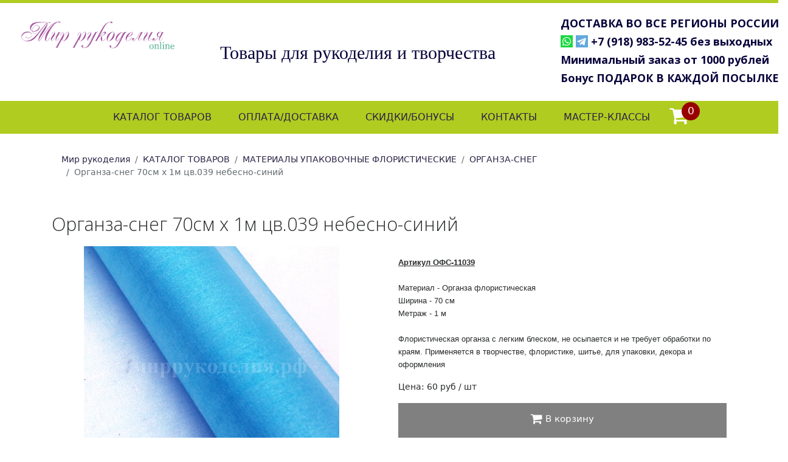

--- FILE ---
content_type: text/html; charset=UTF-8
request_url: https://xn--d1achchicsqa7a3l.xn--p1ai/goods/item/733/organza-sneg-70sm-h-1m-cv-039-nebesno-siniy
body_size: 23370
content:
<!DOCTYPE html>
<html lang="ru">
<head>
    <meta charset="utf-8">

    <title>Органза-снег 70см х 1м цвет небесно-синий купить</title>

    <meta name="viewport" content="width=device-width, initial-scale=1, shrink-to-fit=no">
    <meta http-equiv="X-UA-Compatible" content="IE=9, IE=edge" />
    <meta name="description" content="В продаже органза-снег 70см х 1м цвет 039 небесный. Доставка по России." />
    <meta name="keywords" content="Органза-снег" />

    <link rel="stylesheet" href="https://maxcdn.bootstrapcdn.com/bootstrap/4.0.0-alpha.6/css/bootstrap.min.css" integrity="sha384-rwoIResjU2yc3z8GV/NPeZWAv56rSmLldC3R/AZzGRnGxQQKnKkoFVhFQhNUwEyJ" crossorigin="anonymous">
    <link rel='stylesheet' href='https://maxcdn.bootstrapcdn.com/font-awesome/4.5.0/css/font-awesome.min.css?ver=4.4.1' type='text/css' media='all' />

    <link href="https://fonts.googleapis.com/css?family=Open+Sans:300,300i,400,400i,600,600i,700,700i,800,800i&amp;subset=cyrillic,cyrillic-ext" rel="stylesheet">
    <link href="https://fonts.googleapis.com/css?family=Roboto+Slab" rel="stylesheet">

    <link rel="stylesheet" href="https://xn--d1achchicsqa7a3l.xn--p1ai/include/css/owl.carousel.min.css">
    <link rel="stylesheet" href="https://xn--d1achchicsqa7a3l.xn--p1ai/include/css/owl.theme.default.min.css">
    <meta name="yandex-verification" content="ba2058baeed9c454" />
    <meta name="google-site-verification" content="mMnE1yZC7JjDlI-mPr10a2RxH1e4BJGua9X3zESmHUw" />

    <link rel="stylesheet" href="https://xn--d1achchicsqa7a3l.xn--p1ai/inc/animate/animate.min.css">

    <link  href="https://cdnjs.cloudflare.com/ajax/libs/fotorama/4.6.4/fotorama.css" rel="stylesheet">
    <link type="text/css" rel="stylesheet" href="https://xn--d1achchicsqa7a3l.xn--p1ai/include/css/style.css" />

    <link rel="apple-touch-icon" sizes="57x57" href="/apple-icon-57x57.png">
    <link rel="apple-touch-icon" sizes="60x60" href="/apple-icon-60x60.png">
    <link rel="apple-touch-icon" sizes="72x72" href="/apple-icon-72x72.png">
    <link rel="apple-touch-icon" sizes="76x76" href="/apple-icon-76x76.png">
    <link rel="apple-touch-icon" sizes="114x114" href="/apple-icon-114x114.png">
    <link rel="apple-touch-icon" sizes="120x120" href="/apple-icon-120x120.png">
    <link rel="apple-touch-icon" sizes="144x144" href="/apple-icon-144x144.png">
    <link rel="apple-touch-icon" sizes="152x152" href="/apple-icon-152x152.png">
    <link rel="apple-touch-icon" sizes="180x180" href="/apple-icon-180x180.png">
    <link rel="icon" type="image/png" sizes="192x192"  href="/android-icon-192x192.png">
    <link rel="icon" type="image/png" sizes="32x32" href="/favicon-32x32.png">
    <link rel="icon" type="image/png" sizes="96x96" href="/favicon-96x96.png">
    <link rel="icon" type="image/png" sizes="16x16" href="/favicon-16x16.png">
    <link rel="manifest" href="/manifest.json">
    <meta name="msapplication-TileColor" content="#ffffff">
    <meta name="msapplication-TileImage" content="/ms-icon-144x144.png">
    <meta name="theme-color" content="#ffffff">

    
</head>

<body>

<div class="fsize affix-top" data-spy="affix" data-offset-top="60" data-offset-bottom="200">
    <div class="container no-padding header-bg">
        <div class="row mbtop">
            <div class="col-xl-3 col-lg-3 col-md-6 col-sm-12 col-12">
                <a href="https://xn--d1achchicsqa7a3l.xn--p1ai/"><svg version="1.1" class="logo" xmlns="http://www.w3.org/2000/svg" xmlns:xlink="http://www.w3.org/1999/xlink" x="0px" y="0px" viewBox="0 0 340.9 62.5" style="enable-background:new 0 0 340.9 62.5;" xml:space="preserve">
<style type="text/css">
	.st0{fill:#A5589E;}
	.st1{fill:#59B292;}
</style>
<g>
	<path class="st0" d="M87.2,2c0,0.2-0.2,0.5-0.4,0.8c-0.3,0.3-0.6,0.5-1,0.6c-0.4-0.1-0.8-0.4-1.2-0.8c-0.4-0.5-1-0.8-1.9-0.8
		c-1.5,0-3.1,0.6-4.8,1.6c-1.7,1-3.2,2.3-4.6,3.7c-4.1,4.4-8.1,10.4-12,18c-3.9,7.6-6,13.1-6.2,16.6c0,0.8,0.1,1.4,0.4,1.8
		c0.3,0.4,0.8,0.6,1.4,0.6c0.5,0,1-0.1,1.3-0.3c0.3-0.2,0.6-0.4,0.8-0.7c1.4-1.5,2.3-2.9,2.8-4.2c0.5-1.3,0.9-2,1.3-2
		c0.1,0,0.2,0,0.2,0.1c0.1,0,0.1,0.2,0.1,0.3c-0.1,0.4-0.6,1.3-1.4,2.7c-0.9,1.4-1.7,2.5-2.4,3.3c-0.2,0.3-0.6,0.5-1.1,0.8
		c-0.5,0.3-1.1,0.5-1.9,0.5c-1.3,0-2.3-0.6-2.9-1.7s-1-2.6-1-4.4c0.6-6.6,3.1-12.9,7.6-18.8c4.5-5.9,7.3-9.3,8.4-10.3
		c0.9-0.9,1.8-1.8,2.7-2.5S73.5,5,74.9,4c-2.1,1-4.2,2.3-6.2,3.8c-2,1.5-3.8,3.1-5.4,4.8c-1.7,1.6-3.3,3.5-4.9,5.5
		c-1.6,2-3.2,4.2-4.8,6.5c-1.6,2.3-3.3,4.8-5,7.5c-1.7,2.6-3.5,5.4-5.4,8.3c-0.9,1.4-1.6,2.4-2.2,3c-0.6,0.6-1.1,0.9-1.7,0.9
		c-0.5,0-0.9-0.3-1.1-0.7C38,43.1,38,42.6,38,42.2c0.1-2.5,0.9-5.5,2.4-9c1.6-3.5,3.6-6.9,6-10.4c3.4-5.1,6.1-9.1,8-12
		c1.9-2.9,2.8-4.7,2.9-5.2c0-0.1,0-0.2-0.1-0.3c-0.1-0.1-0.2-0.1-0.2-0.1c-0.8,0.1-2.2,1.4-4.3,4c-2.1,2.6-4.5,5.7-7.2,9.4
		c-2.7,3.7-5.4,7.3-8,10.8c-2.6,3.5-4.9,6.2-6.7,8.1c-3.2,3.1-6.3,5.1-9.2,6s-5.3,1.3-7.3,1.2c-4-0.1-7.3-1-9.9-2.9
		c-2.6-1.9-4-4.4-4.1-7.6c0.1-3,1.3-5.6,3.7-7.7c2.4-2.1,5.7-3.3,9.7-3.4c3.4,0.1,6,1,7.6,2.6c1.7,1.6,2.5,3.2,2.4,4.9
		c0,1.8-0.9,3.5-2.4,4.9c-1.6,1.5-3.7,2.2-6.4,2.3c-1.5,0-2.7-0.3-3.6-0.8c-0.9-0.5-1.3-1.2-1.4-2c0-0.4,0.1-0.8,0.4-1.1
		c0.2-0.3,0.4-0.5,0.7-0.5c0.1,0,0.2,0,0.2,0.1c0,0.1,0.1,0.1,0.1,0.2c0,0.2-0.1,0.4-0.3,0.6s-0.3,0.4-0.4,0.7
		c0,0.7,0.4,1.2,1.2,1.6c0.8,0.4,1.8,0.6,3.1,0.6c2.6-0.1,4.6-0.8,6.1-2.1c1.5-1.3,2.3-2.8,2.3-4.4c0-1.5-0.7-2.9-2.1-4
		c-1.4-1.2-3.3-1.8-5.9-1.8C11.5,25,8.4,26.1,5.6,28c-2.7,2-4.2,4.4-4.4,7.3c0.1,2.4,1.1,4.4,3.1,5.9c2,1.5,4.5,2.3,7.4,2.3
		c2.2,0.1,5-0.5,8.2-1.9s6.8-4,10.8-7.9c2-2.1,4.1-4.5,6.4-7.1c2.2-2.6,4.4-5.3,6.6-8c2.1-2.7,4.1-5.2,5.9-7.4s3.4-3.9,4.7-5.2
		c0.7-0.7,1.3-1.2,1.8-1.5c0.4-0.3,0.8-0.4,1.1-0.4c0.4,0,0.6,0.1,0.8,0.4c0.2,0.2,0.3,0.6,0.3,1.2c0,1.5-0.8,4.1-2.5,8
		c-1.7,3.8-4.4,8.5-8.1,13.9c-1.7,2.4-3.6,5.2-5.6,8.4S39.2,41.6,39,43c0,0.2,0,0.4,0.1,0.5c0.1,0.1,0.2,0.1,0.4,0.1
		c0.5-0.1,1.5-1.2,2.9-3.4s3.2-5,5.3-8.3c2.1-3.3,4.4-6.8,7-10.4c2.6-3.6,5.3-6.8,8.1-9.6c3.6-3.6,7.2-6.4,10.9-8.3
		c3.7-1.9,7.1-2.9,10.4-2.9c0.8,0,1.5,0.1,2.1,0.3S87.1,1.6,87.2,2z M19.3,14c-0.4-1.2,0.7-3.6,3.1-6.9c2.5-3.4,8.7-5.3,18.8-5.7
		c4.1,0.1,8.2,0.4,12.2,0.8c4,0.5,6.7,0.8,8.2,0.8c1-0.1,1.5-0.3,1.4-0.7c-0.1-0.4,0.2-0.7,0.8-0.7c0.3,0,0.5,0.1,0.7,0.2
		c0.2,0.2,0.3,0.3,0.3,0.5c0,0.2-0.1,0.5-0.4,0.8c-0.3,0.4-1.1,0.6-2.3,0.6c-2.2-0.1-4.6-0.3-7.3-0.7C52,2.7,48.5,2.5,44.2,2.5
		c-7.5,0.2-13.1,1.9-16.9,4.8c-3.7,3-5.6,6-5.6,9c0,1.3,0.3,2.3,0.7,3c0.5,0.7,1,1.2,1.7,1.7c0-2.1,0.3-3.9,0.9-5.3
		c0.6-1.4,1.4-2.7,2.6-3.8c1.2-1.2,2.4-2,3.7-2.6c1.3-0.5,2.5-0.8,3.8-0.8c1.7,0,3,0.5,4,1.5c1,1,1.5,2.2,1.5,3.8
		c-0.1,2.4-1.3,4.5-3.5,6.3c-2.2,1.8-4.9,2.7-7.9,2.8c-0.9,0-1.7-0.1-2.4-0.2c-0.6-0.1-1.3-0.3-2-0.5c0.4,1.4,1,2.5,2,3.5
		c1,0.9,2.2,1.4,3.7,1.5c1.3-0.1,2.2-0.4,2.5-0.9c0.4-0.5,0.7-0.8,0.9-0.9c0.1,0,0.2,0,0.2,0.1c0,0.1,0,0.1,0,0.3
		c0,0.3-0.4,0.7-1,1.1c-0.7,0.4-1.5,0.7-2.6,0.7c-1.9-0.1-3.4-0.7-4.4-1.9c-1-1.2-1.7-2.5-2-3.9c-1.6-0.9-2.8-2.1-3.6-3.4
		C19.7,17.1,19.3,15.7,19.3,14z M34.9,9.1c-3,0.2-5.4,1.4-7.4,3.6c-1.9,2.3-2.9,4.7-3,7.2l0.1,1.3c0.4,0.2,0.9,0.4,1.5,0.5
		c0.5,0.1,1.2,0.2,1.9,0.2c2.8-0.1,5.3-1.1,7.6-2.9s3.6-3.9,3.8-6.2c0-1.1-0.4-2-1.1-2.7C37.6,9.5,36.5,9.2,34.9,9.1z"></path>
	<path class="st0" d="M67.1,28.8c0.1-0.4,0.8-1.3,2.1-2.7c1.3-1.4,2.5-2.2,3.6-2.4c0.7,0,1.3,0.3,1.7,0.9c0.4,0.6,0.6,1.4,0.6,2.4
		c-0.1,1.5-0.5,2.9-1.3,4.4c-0.8,1.4-1.7,2.8-2.7,4.1s-1.9,2.6-2.6,3.8c-0.8,1.2-1.2,2.2-1.2,3.3c0,0.6,0.1,1,0.4,1.2
		c0.2,0.2,0.5,0.3,0.8,0.3c0.4,0,0.9-0.2,1.2-0.4c0.4-0.3,0.8-0.6,1.2-1.1c1.8-1.9,3.9-4.7,6.3-8.5c2.4-3.8,4.4-7.2,6.1-10.4h0.1
		c0,0.3,0.1,0.6,0.2,0.8c0.2,0.2,0.4,0.3,0.8,0.3c0.5,0,1-0.2,1.3-0.4c0.3-0.2,0.6-0.5,0.9-0.7h0.3c-2.2,3.6-4.3,7.2-6.3,10.9
		c-2,3.7-3.1,6.3-3.2,7.8c0,0.5,0.1,0.9,0.4,1.2s0.6,0.4,1,0.4c0.4,0,0.6-0.1,0.9-0.3c0.2-0.2,0.4-0.4,0.7-0.6
		c1.1-1.2,1.9-2.4,2.3-3.5c0.5-1.1,0.8-1.7,1.1-1.8c0.1,0,0.2,0,0.2,0.1c0.1,0,0.1,0.1,0.1,0.2c-0.1,0.4-0.5,1.2-1.2,2.3
		c-0.7,1.2-1.4,2.1-2.1,2.8c-0.2,0.3-0.5,0.5-0.9,0.7s-0.8,0.4-1.2,0.4c-0.6,0-1.2-0.3-1.6-0.8c-0.4-0.5-0.7-1.4-0.7-2.5
		c0-1.3,0.3-2.7,0.7-4.1c0.5-1.4,1-2.9,1.6-4.2c-1.2,1.8-2.9,4.1-4.9,7s-3.9,4.5-5.4,4.8c-0.6,0-1.2-0.4-1.7-1
		c-0.5-0.7-0.8-1.6-0.9-2.9c0-1.5,0.4-3,1.2-4.5c0.8-1.5,1.7-2.9,2.7-4.3c1-1.4,1.9-2.6,2.7-3.7c0.8-1.1,1.2-2,1.3-2.7
		c0-0.4-0.1-0.7-0.3-0.9c-0.2-0.2-0.5-0.4-0.8-0.4c-0.3,0-0.6,0.1-0.9,0.3s-0.8,0.5-1.2,0.9c-1.1,1.2-1.9,2.1-2.3,2.7
		c-0.4,0.7-0.8,1-1,1c-0.1,0-0.1,0-0.2-0.1C67.1,29,67.1,28.9,67.1,28.8z"></path>
	<path class="st0" d="M91.4,25.4c-1.5,1.6-2.5,3.1-3,4.3c-0.5,1.3-1,1.9-1.3,2c-0.1,0-0.2,0-0.2-0.1c0,0-0.1-0.1-0.1-0.2
		c0.1-0.6,0.8-1.9,2.2-4c1.4-2.1,2.7-3.3,4-3.5c0.8,0,1.4,0.4,1.7,1.1c0.3,0.7,0.5,1.5,0.5,2.5c0,1.2-0.2,2.3-0.5,3.4
		c-0.3,1.1-0.6,2.1-0.8,2.9c1.5-2.4,3.2-4.7,4.9-6.8c1.7-2.1,3.3-3.2,4.7-3.4c0.9,0,1.6,0.5,2,1.4c0.4,0.9,0.7,2.1,0.7,3.4
		c-0.3,4.7-2,8.5-5,11.4c-3,2.9-5.5,4.5-7.5,4.6c-0.8,0-1.5-0.3-2-0.9c-0.5-0.5-0.8-1.3-0.8-2.2l0.2-1.9c-1.6,2.7-3.6,6.1-5.7,10.2
		c-2.2,4.1-4,7.5-5.4,10.3h-0.2c0-0.4-0.1-0.7-0.3-0.8c-0.2-0.1-0.5-0.2-0.8-0.2c-0.3,0-0.6,0.1-0.9,0.2s-0.7,0.4-1,0.8h-0.4
		c2.9-5.2,5.4-9.7,7.6-13.7s4.1-7.3,5.6-10.1s2.7-5,3.5-6.8c0.8-1.7,1.2-3,1.2-3.7c0-0.4-0.1-0.7-0.3-1.1c-0.2-0.3-0.5-0.5-0.9-0.5
		c-0.2,0-0.5,0.1-0.7,0.2C92.1,24.7,91.8,25,91.4,25.4z M91.5,41.6c0,0.7,0.2,1.3,0.5,1.8c0.3,0.5,0.8,0.7,1.4,0.7
		c2.2-0.6,4.6-3.4,7.1-8.3c2.5-4.9,3.9-8.2,4.1-9.9c0-0.5-0.1-0.9-0.4-1.2c-0.3-0.3-0.6-0.4-1.1-0.4c-1.9,0.5-4.3,2.8-7.1,7.1
		C93.3,35.7,91.8,39.1,91.5,41.6z"></path>
	<path class="st0" d="M129.3,25.4c-1.5,1.6-2.5,3.1-3,4.3c-0.5,1.3-1,1.9-1.3,2c-0.1,0-0.2,0-0.2-0.1c0,0-0.1-0.1-0.1-0.2
		c0.1-0.6,0.8-1.9,2.2-4c1.4-2.1,2.7-3.3,4-3.5c0.8,0,1.4,0.4,1.7,1.1c0.3,0.7,0.5,1.5,0.5,2.5c0,1.2-0.2,2.3-0.5,3.4
		c-0.3,1.1-0.6,2.1-0.8,2.9c1.5-2.4,3.2-4.7,4.9-6.8c1.7-2.1,3.3-3.2,4.7-3.4c0.9,0,1.6,0.5,2,1.4c0.4,0.9,0.7,2.1,0.7,3.4
		c-0.3,4.7-2,8.5-5,11.4c-3,2.9-5.5,4.5-7.5,4.6c-0.8,0-1.5-0.3-2-0.9c-0.5-0.5-0.8-1.3-0.8-2.2l0.2-1.9c-1.6,2.7-3.6,6.1-5.7,10.2
		c-2.2,4.1-4,7.5-5.4,10.3h-0.2c0-0.4-0.1-0.7-0.3-0.8c-0.2-0.1-0.5-0.2-0.8-0.2c-0.3,0-0.6,0.1-0.9,0.2s-0.7,0.4-1,0.8h-0.4
		c2.9-5.2,5.4-9.7,7.6-13.7s4.1-7.3,5.6-10.1c1.5-2.8,2.7-5,3.5-6.8c0.8-1.7,1.2-3,1.2-3.7c0-0.4-0.1-0.7-0.3-1.1
		c-0.2-0.3-0.5-0.5-0.9-0.5c-0.2,0-0.5,0.1-0.7,0.2C130,24.7,129.7,25,129.3,25.4z M129.4,41.6c0,0.7,0.2,1.3,0.5,1.8
		c0.3,0.5,0.8,0.7,1.4,0.7c2.2-0.6,4.6-3.4,7.1-8.3c2.5-4.9,3.9-8.2,4.1-9.9c0-0.5-0.1-0.9-0.4-1.2c-0.3-0.3-0.6-0.4-1.1-0.4
		c-1.9,0.5-4.3,2.8-7.1,7.1C131.2,35.7,129.7,39.1,129.4,41.6z"></path>
	<path class="st0" d="M153.2,23.8c0.8,0,1.4,0.4,1.8,1.1c0.4,0.7,0.6,1.6,0.6,2.7c0,1.5-0.4,2.9-1.2,4.4c-0.8,1.5-1.6,2.9-2.6,4.2
		c-1,1.3-1.9,2.6-2.6,3.7c-0.7,1.1-1.1,2.1-1.1,3c0,0.5,0.1,0.9,0.4,1.1s0.6,0.3,1,0.3c0.6,0,1.2-0.3,1.8-0.7c0.6-0.4,1-0.8,1.3-1.1
		c1.7-1.8,3.8-4.4,6-7.9c2.3-3.5,4.5-7.1,6.6-10.9c0.1,0.2,0.3,0.3,0.5,0.4c0.2,0.1,0.4,0.1,0.7,0.1c0.3,0,0.8-0.1,1.5-0.2
		c0.7-0.1,1.3-0.2,2-0.2c0.2,0,0.4,0,0.6,0.1c0.2,0,0.2,0.1,0.2,0.3c0,0.1-0.1,0.2-0.2,0.2c-0.2,0-0.4,0-0.6,0
		c-0.7,0-1.3,0.2-1.7,0.5c-0.5,0.4-1,1-1.5,1.9l-11.6,22.1c-2.1,3.9-4.5,6.7-7,8.4s-5.1,2.4-7.8,2.4c-2.5-0.1-4.2-0.6-5.1-1.5
		c-0.9-0.9-1.4-1.7-1.3-2.5c0-0.6,0.2-1.1,0.6-1.6s0.8-0.7,1.4-0.7c0.5,0,0.9,0.2,1.2,0.5c0.3,0.3,0.5,0.7,0.5,1.2
		c0,0.4-0.2,0.7-0.5,0.9c-0.3,0.3-0.5,0.6-0.5,1c0,0.5,0.3,0.9,0.8,1.4c0.5,0.4,1.3,0.6,2.4,0.7c2.1,0.1,4.1-0.7,6-2.2
		c2-1.6,4.2-4.5,6.6-8.9c1.2-2.2,2.6-4.7,4.2-7.7c1.6-3,2.9-5.6,4-7.8c-1.2,1.8-2.8,4.2-5,7.1c-2.1,2.9-4.1,4.5-6,4.8
		c-0.8,0-1.5-0.3-2-0.9c-0.5-0.6-0.7-1.4-0.7-2.6c0-1.5,0.4-3.1,1.1-4.5c0.7-1.5,1.6-2.9,2.6-4.2c1-1.3,1.9-2.6,2.6-3.7
		c0.8-1.1,1.1-2.2,1.2-3c0-0.6-0.1-0.9-0.4-1.1c-0.2-0.2-0.5-0.3-0.8-0.2c-0.2,0-0.5,0.1-0.8,0.3c-0.3,0.2-0.7,0.5-1.2,1
		c-1.3,1.4-2.1,2.5-2.5,3.2c-0.4,0.8-0.7,1.1-1,1.2c-0.1,0-0.1,0-0.2-0.1c0,0-0.1-0.1-0.1-0.2c0.1-0.5,0.8-1.6,2.2-3.2
		S152,24,153.2,23.8z"></path>
	<path class="st0" d="M202.8,2.7c0,0.4-0.2,0.8-0.6,1.2c-0.4,0.3-0.8,0.5-1.2,0.5c-0.6-0.1-1-0.5-1.4-1.2c-0.3-0.7-1.1-1.1-2.4-1.2
		c-1.3,0-2.6,0.4-3.7,1c-1.1,0.6-2.1,1.4-3,2.3c-1.2,1.1-2.3,2.5-3.5,4.1c-1.1,1.6-2.3,3.5-3.6,5.8c-1.3,2.2-2.7,4.9-4.2,7.9
		c-1.6,3-3.4,6.5-5.5,10.4c2.5-2.9,4.8-5.3,7.1-7.2c2.3-1.9,4.1-3,5.6-3c0.7,0,1.2,0.2,1.6,0.5c0.4,0.4,0.6,0.8,0.6,1.5
		c-0.1,1.6-1.3,3.2-3.6,4.8c-2.3,1.7-5.1,2.6-8.3,2.9l-0.2,0.1c1.4,0.7,2.4,1.4,2.9,2.3c0.5,0.8,0.7,1.8,0.7,2.9
		c0,0.4,0,0.9-0.1,1.6c-0.1,0.7-0.1,1.3-0.1,1.7c0,0.8,0.1,1.5,0.3,1.9c0.2,0.4,0.6,0.6,1.2,0.6c0.3,0,0.5-0.1,0.7-0.2
		c0.2-0.1,0.4-0.3,0.7-0.6c0.8-0.9,1.4-1.7,1.6-2.4c0.2-0.7,0.5-1.1,0.9-1.2c0.1,0,0.2,0,0.2,0c0,0,0.1,0.1,0.1,0.3
		c0,0.4-0.5,1.3-1.3,2.5s-1.9,1.9-3.3,2c-1.1,0-2.1-0.4-2.9-1.2c-0.8-0.8-1.2-1.9-1.3-3.5c0-0.9,0.1-1.7,0.3-2.5
		c0.2-0.8,0.3-1.4,0.3-1.9c0-0.5-0.1-1-0.4-1.5c-0.3-0.4-0.9-0.8-1.8-1.1c-1.1,1.2-2.3,2.8-3.7,5c-1.4,2.2-2.6,4.5-3.6,6.9h-0.1
		c0-0.3-0.1-0.5-0.3-0.7c-0.2-0.2-0.5-0.3-0.8-0.3c-0.4,0-0.7,0.1-1.1,0.3c-0.3,0.2-0.6,0.5-1,0.8h-0.3c3.6-6.5,6.6-12,8.9-16.4
		c2.3-4.4,4.3-7.9,5.8-10.6c1.5-2.7,2.8-4.9,4-6.6c1.1-1.7,2.3-3.1,3.5-4.2c2-2,4.1-3.5,6.4-4.5c2.3-1,4.6-1.5,7-1.5
		c1,0,1.8,0.1,2.3,0.4S202.8,2.2,202.8,2.7z M184.4,25.3c-1,0.1-2.4,1-4.3,2.5c-1.8,1.6-3.3,3-4.4,4.4c0.1,0,0.2,0.1,0.3,0.2
		c0.1,0.1,0.3,0.1,0.6,0.1c1.6,0,3.5-0.6,5.7-1.7c2.2-1.1,3.4-2.5,3.6-4.1c0-0.5-0.1-0.8-0.4-1.1C185.2,25.4,184.9,25.3,184.4,25.3z
		"></path>
	<path class="st0" d="M203.4,23.6c1.4,0,2.5,0.5,3.2,1.5c0.7,1,1.1,2.5,1.1,4.4c-0.3,4.7-2,8.4-5.1,11c-3.1,2.6-6,4-8.6,4
		c-1.3,0-2.4-0.5-3-1.6c-0.7-1-1-2.5-1-4.5c0.3-4.7,2-8.3,5.1-11S201,23.7,203.4,23.6z M203.5,24.1c-2.9,0.6-5.5,3.3-7.9,8
		c-2.4,4.7-3.7,8.1-3.9,9.9c0,0.7,0.2,1.2,0.6,1.6c0.4,0.4,1,0.7,1.8,0.7c2.8-0.6,5.4-3.3,7.9-8.1c2.5-4.8,3.8-8.1,3.9-9.9
		c0-0.7-0.2-1.2-0.7-1.6C204.8,24.3,204.2,24.1,203.5,24.1z"></path>
	<path class="st0" d="M226.7,27.8l2.7-3.9c0.2,0.1,0.4,0.1,0.7,0.2c0.3,0.1,0.6,0.2,1,0.2c0.6,0,1.2-0.1,1.7-0.2
		c0.5-0.1,0.9-0.2,1.2-0.2c0.2,0,0.3,0,0.4,0.1c0.1,0,0.1,0.1,0.1,0.3c0,0.2-0.1,0.3-0.2,0.4c-0.2,0-0.4,0.1-0.6,0.1
		c-0.4,0-0.8,0.1-1.1,0.3c-0.3,0.2-0.6,0.5-1,0.9c-1,1-2.1,2.8-3.5,5.3c-1.4,2.6-2.8,5.4-4.5,8.6c-1.6,3.2-3.3,6.2-4.9,9.1
		c-1.7,2.9-3.3,5.1-4.8,6.8c-1.5,1.5-3.1,2.5-4.8,3.3s-3.6,1.1-5.5,1.1c-2.5-0.1-4.2-0.5-5.4-1.4c-1.1-0.8-1.7-1.7-1.7-2.7
		c0-0.7,0.2-1.2,0.6-1.6c0.4-0.4,0.8-0.6,1.4-0.5c0.5,0,1,0.1,1.3,0.4c0.3,0.3,0.5,0.7,0.4,1.2c0,0.5-0.2,0.9-0.5,1.1
		c-0.3,0.2-0.5,0.5-0.6,0.9c0,0.5,0.3,1,1,1.4s1.5,0.7,2.8,0.7c1.5,0,2.8-0.3,4-0.8c1.2-0.5,2.3-1.3,3.5-2.5c0.9-1,1.9-2.2,2.9-3.6
		c1-1.4,2-3.1,3.1-5c1.1-1.9,2.2-4.1,3.4-6.4c1.2-2.4,2.6-5,4.1-7.8c-2.6,3.4-4.7,6.1-6.4,8.1c-1.7,2-3.3,3-4.8,3.1
		c-1,0-1.7-0.5-2.2-1.3c-0.5-0.8-0.8-1.9-0.8-3.3c0.3-4.3,2-8,5.2-11c3.2-3.1,6.3-4.7,9.3-4.8c1.1,0,1.9,0.3,2.3,0.8
		c0.4,0.5,0.6,1,0.5,1.6L226.7,27.8z M224.7,24.7c-2.5,0.5-5.3,3-8.4,7.5c-3.1,4.5-4.7,7.9-5,10.2c0,0.6,0.2,1,0.4,1.3
		c0.3,0.3,0.6,0.4,1.1,0.4c2.1-0.5,4.8-3.1,8.1-7.7c3.3-4.6,5.1-8,5.4-10.1c0-0.5-0.1-0.9-0.4-1.2C225.6,24.8,225.2,24.7,224.7,24.7
		z"></path>
	<path class="st0" d="M236.4,44.6c-1.2,0-2.2-0.6-2.9-1.6c-0.8-1-1.1-2.4-1.2-4.3c0.3-4.3,2.1-7.8,5.4-10.5c3.3-2.7,6-4.1,8.1-4.2
		c0.8,0,1.4,0.2,1.7,0.6c0.3,0.4,0.5,0.9,0.5,1.6c-0.2,2.3-1.4,4.3-3.6,5.9c-2.2,1.6-4.3,2.4-6.4,2.5h-1.3c-0.7,1.2-1.3,2.4-1.8,3.6
		c-0.5,1.2-0.8,2.3-0.9,3.4c0,0.7,0.2,1.3,0.6,1.8c0.4,0.5,1,0.8,1.9,0.8c0.7,0,1.5-0.2,2.1-0.6c0.7-0.4,1.4-1,2.1-1.8
		c2-2.1,3.2-3.5,3.7-4.4c0.5-0.9,0.8-1.3,1-1.3c0.1,0,0.2,0,0.3,0.1c0,0,0.1,0.1,0.1,0.3c-0.1,0.5-1.1,1.9-3,4.2
		C240.8,42.9,238.7,44.2,236.4,44.6z M237.1,34c1.5,0,2.7-0.2,3.6-0.6c0.9-0.4,1.8-1,2.6-1.9c1.4-1.4,2.3-2.7,2.9-3.7
		c0.5-1,0.8-1.8,0.8-2.3c0-0.4-0.1-0.8-0.3-0.9c-0.2-0.2-0.5-0.3-0.8-0.3c-1,0-2.3,0.9-3.8,2.5C240.6,28.6,238.9,30.9,237.1,34z"></path>
	<path class="st0" d="M250.1,43.5c1.4,0,3.2-1.5,5.3-4.5c0.9-1.2,2.1-2.9,3.4-5.1c1.4-2.1,2.9-4.5,4.6-7.2c0.9-1.1,1.6-1.9,2.3-2.3
		c0.6-0.4,1.1-0.6,1.6-0.6l-0.4,0.9c-0.2-0.2-0.4-0.2-0.7,0c-0.3,0.2-0.6,0.4-1,0.8c-0.3,0.4-0.7,0.7-1,1.2
		c-0.3,0.4-0.6,0.8-0.8,1.1c-0.7,1.1-1.4,2.2-2,3.2s-1.3,2.1-1.9,3c-0.6,0.9-1.1,1.8-1.6,2.5c-0.5,0.7-0.8,1.3-1.1,1.7
		c-2.8,4-5,6.1-6.7,6.1c-0.5,0-1-0.1-1.5-0.3c-0.5-0.2-1-0.4-1.3-0.8c-0.6-0.7-0.9-1.6-0.9-2.6c0-1,0.2-1.7,0.7-2.3
		c0.5-0.6,1.2-0.8,2-0.8c0.6,0,1.2,0.2,1.6,0.7s0.7,0.9,0.7,1.5c0,0.5-0.1,0.9-0.4,1.1c-0.2,0.2-0.6,0.4-1,0.4
		c-0.4,0-0.7-0.1-0.9-0.2c-0.2-0.1-0.4-0.2-0.6-0.3c-0.2,0-0.4,0.1-0.6,0.3c-0.2,0.2-0.3,0.4-0.3,0.7c0,0.3,0.1,0.5,0.2,0.7
		c0.1,0.2,0.3,0.4,0.6,0.6c0.2,0.2,0.5,0.3,0.7,0.4S249.9,43.5,250.1,43.5z M262.7,32.7c0.4-1,0.8-1.8,1.2-2.4s0.6-1.3,0.8-1.8
		c0.2-0.5,0.5-0.9,0.6-1.3c0.2-0.4,0.4-0.7,0.6-1.1c0.2-0.4,0.4-0.7,0.6-1.1c0.2-0.4,0.4-0.8,0.7-1.4h0.1c0,0.3,0.1,0.6,0.2,0.8
		c0.2,0.2,0.4,0.3,0.8,0.3c0.5,0,1-0.2,1.3-0.4c0.3-0.2,0.6-0.5,0.9-0.7h0.3c-1.1,1.8-2.2,3.6-3.3,5.4c-1.1,1.8-2.1,3.6-3.1,5.5
		c-2,3.7-3,6.3-3.2,7.8c0,0.5,0.1,0.9,0.4,1.2s0.6,0.4,1,0.4c0.4,0,0.6-0.1,0.9-0.3c0.2-0.2,0.4-0.4,0.7-0.6
		c1.1-1.2,1.9-2.4,2.3-3.5c0.5-1.1,0.8-1.7,1.1-1.8c0.2,0,0.3,0.1,0.3,0.2c-0.1,0.4-0.5,1.2-1.2,2.3c-0.4,0.6-0.7,1.1-1.1,1.6
		c-0.3,0.5-0.7,0.9-1,1.2c-0.2,0.3-0.5,0.5-0.9,0.7s-0.8,0.4-1.2,0.4c-0.6,0-1.2-0.3-1.6-0.8c-0.4-0.5-0.7-1.4-0.7-2.5
		c0-1.3,0.3-2.7,0.7-4.1C261.5,35.5,262,34.1,262.7,32.7z"></path>
	<path class="st0" d="M273.1,28.8c0.1-0.4,0.8-1.3,2.1-2.7c1.3-1.4,2.5-2.2,3.6-2.4c0.7,0,1.3,0.3,1.7,0.9c0.4,0.6,0.6,1.4,0.6,2.4
		c-0.1,1.5-0.5,2.9-1.3,4.4c-0.8,1.4-1.7,2.8-2.7,4.1s-1.9,2.6-2.6,3.8c-0.8,1.2-1.2,2.2-1.2,3.3c0,0.6,0.1,1,0.4,1.2
		c0.2,0.2,0.5,0.3,0.8,0.3c0.4,0,0.9-0.2,1.2-0.4c0.4-0.3,0.8-0.6,1.2-1.1c1.8-1.9,3.9-4.7,6.3-8.5c2.4-3.8,4.4-7.2,6.1-10.4h0.1
		c0,0.3,0.1,0.6,0.2,0.8c0.2,0.2,0.4,0.3,0.8,0.3c0.5,0,1-0.2,1.3-0.4c0.3-0.2,0.6-0.5,0.9-0.7h0.3c-2.2,3.6-4.3,7.2-6.3,10.9
		c-2,3.7-3.1,6.3-3.2,7.8c0,0.5,0.1,0.9,0.4,1.2s0.6,0.4,1,0.4c0.4,0,0.6-0.1,0.9-0.3c0.2-0.2,0.4-0.4,0.7-0.6
		c1.1-1.2,1.9-2.4,2.3-3.5c0.5-1.1,0.8-1.7,1.1-1.8c0.1,0,0.2,0,0.2,0.1c0.1,0,0.1,0.1,0.1,0.2c-0.1,0.4-0.5,1.2-1.2,2.3
		c-0.7,1.2-1.4,2.1-2.1,2.8c-0.2,0.3-0.5,0.5-0.9,0.7s-0.8,0.4-1.2,0.4c-0.6,0-1.2-0.3-1.6-0.8c-0.4-0.5-0.7-1.4-0.7-2.5
		c0-1.3,0.3-2.7,0.7-4.1c0.5-1.4,1-2.9,1.6-4.2c-1.2,1.8-2.9,4.1-4.9,7s-3.9,4.5-5.4,4.8c-0.6,0-1.2-0.4-1.7-1
		c-0.5-0.7-0.8-1.6-0.9-2.9c0-1.5,0.4-3,1.2-4.5c0.8-1.5,1.7-2.9,2.7-4.3c1-1.4,1.9-2.6,2.7-3.7c0.8-1.1,1.2-2,1.3-2.7
		c0-0.4-0.1-0.7-0.3-0.9c-0.2-0.2-0.5-0.4-0.8-0.4c-0.3,0-0.6,0.1-0.9,0.3s-0.8,0.5-1.2,0.9c-1.1,1.2-1.9,2.1-2.3,2.7
		c-0.4,0.7-0.8,1-1,1c-0.1,0-0.1,0-0.2-0.1C273.2,29,273.1,28.9,273.1,28.8z"></path>
	<path class="st0" d="M302,38.5c-1.4,2-2.6,3.4-3.6,4.4c-0.9,1-1.8,1.5-2.7,1.5c-1.1,0-2.1-0.3-2.8-0.9c-0.7-0.6-1.1-1.5-1.1-2.6
		c0-0.9,0.3-1.7,0.8-2.2c0.5-0.5,1.2-0.8,2.1-0.8c0.7,0,1.2,0.2,1.7,0.6c0.4,0.4,0.7,0.9,0.7,1.5c0,0.5-0.1,0.8-0.4,1.1
		c-0.2,0.2-0.6,0.4-1,0.4c-0.4,0-0.8,0-1-0.1c-0.2-0.1-0.4-0.2-0.6-0.3c-0.2,0-0.4,0.1-0.6,0.3c-0.2,0.2-0.4,0.5-0.4,0.7
		c0,0.3,0.1,0.5,0.2,0.7c0.2,0.2,0.4,0.4,0.6,0.5c0.2,0.2,0.5,0.3,0.8,0.4c0.3,0.1,0.5,0.1,0.8,0.1c0.7,0,1.5-0.4,2.3-1.2
		c0.8-0.8,1.8-1.9,2.9-3.3c0.5-0.6,0.9-1.1,1.2-1.5c0.3-0.4,0.6-0.8,0.9-1.1c0.3-0.3,0.6-0.6,0.9-0.8c0.3-0.2,0.7-0.5,1.1-0.7
		c-0.7-0.2-1.2-0.5-1.6-0.8c-0.4-0.3-0.7-0.7-0.9-1.2s-0.3-0.9-0.4-1.5c-0.1-0.5-0.1-1.1-0.1-1.7c0-0.9,0.2-1.7,0.6-2.5
		c0.4-0.8,0.9-1.4,1.5-2c0.6-0.6,1.4-1,2.3-1.3c0.9-0.3,1.8-0.5,2.8-0.5c0.5,0,0.9,0.1,1.3,0.2c0.4,0.2,0.7,0.4,0.9,0.6
		c0.3,0.2,0.5,0.5,0.6,0.8s0.2,0.6,0.3,0.9c0.2-0.4,0.4-0.8,0.6-1.1c0.2-0.4,0.5-0.9,0.8-1.4h0.1c0,0.3,0.1,0.6,0.2,0.8
		c0.2,0.2,0.4,0.3,0.8,0.3c0.5,0,1-0.1,1.3-0.4c0.3-0.3,0.6-0.5,0.9-0.7h0.3c-1.1,1.8-2.2,3.6-3.3,5.4c-1.1,1.8-2.1,3.6-3.1,5.5
		c-1,1.9-1.8,3.4-2.3,4.7c-0.5,1.3-0.8,2.3-0.9,3.1c0,0.5,0.1,0.9,0.4,1.2s0.6,0.4,1,0.4c0.4,0,0.8-0.2,1.2-0.5
		c0.4-0.3,0.8-0.7,1.1-1.2c0.4-0.5,0.7-0.9,0.9-1.4c0.3-0.5,0.5-0.9,0.6-1.2c0.5-1.1,0.8-1.7,1.1-1.8c0.2,0,0.3,0.1,0.3,0.2
		c0,0.2-0.1,0.4-0.4,0.9c-0.2,0.4-0.5,0.9-0.8,1.4s-0.7,1-1,1.6c-0.4,0.5-0.7,0.9-1,1.2c-0.2,0.3-0.5,0.5-0.9,0.7
		c-0.4,0.2-0.8,0.4-1.2,0.4c-0.6,0-1.2-0.3-1.6-0.8c-0.5-0.5-0.7-1.4-0.7-2.5c0-0.5,0-0.9,0.1-1.3c0.1-0.4,0.1-0.8,0.3-1.3
		s0.3-0.9,0.4-1.5c0.2-0.5,0.4-1.2,0.6-2c-0.1,0.1-0.1,0.1-0.2,0.1c-0.6,0-1.2,0-1.6,0.1c-0.5,0.1-0.9,0.3-1.3,0.5s-0.9,0.6-1.3,1.1
		C303.1,37.1,302.6,37.7,302,38.5z M309,32.6c0.7-1.4,1.2-2.5,1.6-3.3c0.4-0.8,0.7-1.5,1-2.1v0c0-0.8-0.2-1.4-0.5-2
		c-0.3-0.5-0.8-0.8-1.4-0.8c-0.8,0-1.6,0.2-2.3,0.7c-0.7,0.5-1.3,1.1-1.8,1.9c-0.5,0.7-0.9,1.6-1.2,2.4c-0.3,0.9-0.4,1.7-0.5,2.4
		c0,0.7,0.1,1.4,0.4,1.9c0.3,0.5,0.7,0.7,1.3,0.7c1.1,0,2-0.3,2.9-0.8c0.1-0.3,0.2-0.5,0.2-0.6C308.8,32.9,308.9,32.7,309,32.6z"></path>
</g>
<g>
	<path class="st1" d="M294.6,56.8c0,0.7-0.1,1.4-0.3,2c-0.2,0.7-0.5,1.2-0.9,1.7c-0.5,0.5-1,0.9-1.6,1.2c-0.6,0.3-1.3,0.4-2,0.4
		c-0.6,0-1.2-0.1-1.8-0.4c-0.6-0.2-1.1-0.6-1.5-1c-0.4-0.4-0.8-1-1-1.6c-0.3-0.6-0.4-1.4-0.4-2.2c0-1.5,0.4-2.8,1.3-3.8
		c0.9-1,2.1-1.5,3.5-1.5c1.4,0,2.5,0.5,3.4,1.4C294.2,54,294.6,55.2,294.6,56.8z M292.6,56.8c0-0.5,0-1-0.2-1.6
		c-0.1-0.6-0.3-1-0.5-1.4c-0.2-0.4-0.5-0.7-0.8-1c-0.3-0.3-0.8-0.4-1.3-0.4c-0.5,0-1,0.1-1.3,0.4c-0.4,0.3-0.7,0.6-0.9,1
		c-0.2,0.4-0.4,0.9-0.5,1.4c-0.1,0.5-0.1,1-0.1,1.5c0,0.6,0.1,1.2,0.2,1.8c0.1,0.5,0.3,1,0.5,1.5c0.2,0.4,0.5,0.8,0.9,1
		c0.3,0.2,0.8,0.4,1.3,0.4c0.8,0,1.5-0.4,2-1.2C292.3,59.3,292.6,58.2,292.6,56.8z"></path>
	<path class="st1" d="M306.9,61.8h-4.8v-0.7c0.2,0,0.3,0,0.5,0c0.2,0,0.3,0,0.5-0.1c0.2-0.1,0.3-0.2,0.4-0.3s0.1-0.3,0.1-0.6v-5.1
		c0-0.7-0.2-1.2-0.5-1.6s-0.7-0.6-1.2-0.6c-0.4,0-0.7,0.1-1,0.2c-0.3,0.1-0.6,0.2-0.8,0.4c-0.2,0.2-0.4,0.3-0.5,0.5
		c-0.1,0.2-0.2,0.3-0.3,0.4V60c0,0.2,0,0.4,0.1,0.6c0.1,0.1,0.2,0.3,0.4,0.3c0.1,0.1,0.3,0.1,0.5,0.1c0.2,0,0.3,0.1,0.5,0.1v0.7H296
		v-0.7c0.2,0,0.3,0,0.5,0c0.2,0,0.3,0,0.4-0.1c0.2-0.1,0.3-0.2,0.4-0.3c0.1-0.1,0.1-0.3,0.1-0.6v-6.1c0-0.2,0-0.4-0.1-0.6
		c-0.1-0.2-0.2-0.3-0.4-0.5c-0.1-0.1-0.3-0.1-0.5-0.2c-0.2,0-0.4-0.1-0.6-0.1v-0.7l3.3-0.2l0.1,0.1v1.4h0c0.2-0.2,0.4-0.4,0.6-0.6
		c0.2-0.2,0.5-0.4,0.7-0.5c0.2-0.2,0.5-0.3,0.9-0.4c0.3-0.1,0.7-0.2,1.1-0.2c0.9,0,1.6,0.3,2.1,0.9c0.5,0.6,0.7,1.4,0.7,2.4v5.1
		c0,0.2,0,0.4,0.1,0.6c0.1,0.1,0.2,0.3,0.4,0.3c0.2,0.1,0.3,0.1,0.4,0.1c0.1,0,0.3,0,0.5,0.1V61.8z"></path>
	<path class="st1" d="M312.8,61.8h-4.8v-0.7c0.2,0,0.3,0,0.5,0c0.2,0,0.3,0,0.4-0.1c0.2-0.1,0.3-0.2,0.4-0.3
		c0.1-0.1,0.1-0.3,0.1-0.6V48.7c0-0.2-0.1-0.5-0.2-0.7c-0.1-0.2-0.2-0.4-0.4-0.5c-0.1-0.1-0.3-0.2-0.7-0.2c-0.3-0.1-0.6-0.1-0.8-0.1
		v-0.6l3.7-0.2l0.1,0.2V60c0,0.2,0,0.4,0.1,0.6c0.1,0.1,0.2,0.3,0.4,0.3c0.1,0.1,0.3,0.1,0.4,0.1c0.1,0,0.3,0.1,0.5,0.1V61.8z"></path>
	<path class="st1" d="M318.8,61.8H314v-0.7c0.2,0,0.3,0,0.5,0c0.2,0,0.3,0,0.4-0.1c0.2-0.1,0.3-0.2,0.4-0.3s0.1-0.3,0.1-0.6v-6.1
		c0-0.2,0-0.4-0.1-0.6c-0.1-0.2-0.2-0.3-0.4-0.4c-0.1-0.1-0.3-0.1-0.5-0.2s-0.5-0.1-0.7-0.1v-0.7l3.5-0.2l0.1,0.1v8
		c0,0.2,0,0.4,0.1,0.6c0.1,0.2,0.2,0.3,0.4,0.3c0.1,0.1,0.3,0.1,0.4,0.1c0.1,0,0.3,0.1,0.5,0.1V61.8z M317.5,48c0,0.4-0.1,0.7-0.4,1
		s-0.6,0.4-0.9,0.4c-0.3,0-0.6-0.1-0.9-0.4S315,48.4,315,48c0-0.4,0.1-0.7,0.4-1s0.5-0.4,0.9-0.4c0.4,0,0.7,0.1,0.9,0.4
		C317.4,47.3,317.5,47.6,317.5,48z"></path>
	<path class="st1" d="M330.9,61.8h-4.8v-0.7c0.2,0,0.3,0,0.5,0c0.2,0,0.3,0,0.5-0.1c0.2-0.1,0.3-0.2,0.4-0.3s0.1-0.3,0.1-0.6v-5.1
		c0-0.7-0.2-1.2-0.5-1.6s-0.7-0.6-1.2-0.6c-0.4,0-0.7,0.1-1,0.2c-0.3,0.1-0.6,0.2-0.8,0.4c-0.2,0.2-0.4,0.3-0.5,0.5
		c-0.1,0.2-0.2,0.3-0.3,0.4V60c0,0.2,0,0.4,0.1,0.6c0.1,0.1,0.2,0.3,0.4,0.3c0.1,0.1,0.3,0.1,0.5,0.1c0.2,0,0.3,0.1,0.5,0.1v0.7H320
		v-0.7c0.2,0,0.3,0,0.5,0c0.2,0,0.3,0,0.4-0.1c0.2-0.1,0.3-0.2,0.4-0.3c0.1-0.1,0.1-0.3,0.1-0.6v-6.1c0-0.2,0-0.4-0.1-0.6
		c-0.1-0.2-0.2-0.3-0.4-0.5c-0.1-0.1-0.3-0.1-0.5-0.2c-0.2,0-0.4-0.1-0.6-0.1v-0.7l3.3-0.2l0.1,0.1v1.4h0c0.2-0.2,0.4-0.4,0.6-0.6
		c0.2-0.2,0.5-0.4,0.7-0.5c0.2-0.2,0.5-0.3,0.9-0.4c0.3-0.1,0.7-0.2,1.1-0.2c0.9,0,1.6,0.3,2.1,0.9c0.5,0.6,0.7,1.4,0.7,2.4v5.1
		c0,0.2,0,0.4,0.1,0.6c0.1,0.1,0.2,0.3,0.4,0.3c0.2,0.1,0.3,0.1,0.4,0.1c0.1,0,0.3,0,0.5,0.1V61.8z"></path>
	<path class="st1" d="M340.9,59.5c-0.4,0.8-1,1.4-1.7,1.9c-0.7,0.5-1.5,0.7-2.4,0.7c-0.8,0-1.5-0.1-2.1-0.4
		c-0.6-0.3-1.1-0.7-1.5-1.1c-0.4-0.5-0.7-1-0.9-1.7c-0.2-0.6-0.3-1.3-0.3-2c0-0.6,0.1-1.3,0.3-1.9c0.2-0.6,0.5-1.2,0.9-1.7
		c0.4-0.5,0.9-0.9,1.4-1.1c0.6-0.3,1.2-0.4,1.9-0.4c0.7,0,1.3,0.1,1.8,0.3c0.5,0.2,0.9,0.5,1.3,0.9c0.3,0.4,0.5,0.8,0.7,1.3
		s0.2,1.1,0.2,1.6v0.7h-6.5c0,0.6,0.1,1.2,0.2,1.8s0.3,1,0.6,1.4c0.3,0.4,0.6,0.7,1,0.9s0.9,0.3,1.5,0.3c0.6,0,1.1-0.1,1.5-0.4
		c0.4-0.3,0.8-0.8,1.2-1.5L340.9,59.5z M338.6,55.7c0-0.4,0-0.8-0.1-1.2s-0.2-0.8-0.3-1.1c-0.2-0.3-0.4-0.6-0.6-0.7s-0.6-0.3-1-0.3
		c-0.7,0-1.3,0.3-1.7,0.9c-0.5,0.6-0.7,1.4-0.8,2.4H338.6z"></path>
</g>
</svg></a>            </div>

            <div class="col-xl-5 d-lg-none d-md-none d-sm-none col-6 d-xl-block align-self-auto d-none">
                <p class="org_name text-center">Товары для рукоделия и творчества</p>
                <p class="slogon text-center"></p>
            </div>

            <!--
            <div class="col-lg-2 col-sm-12 col-12 align-self-auto">
                <p class="text-center">
                    <a href="https://www.youtube.com/channel/UCwMPYkfxcOZp1uHGlbDPieA/playlists?view_as=subscriber" title="Канал на YouTube" alt="Канал на YouTube" target="_blank"><svg version="1.1" class="svg-youtube" xmlns="http://www.w3.org/2000/svg" xmlns:xlink="http://www.w3.org/1999/xlink" x="0px" y="0px" viewBox="0 0 455.731 455.731" style="enable-background:new 0 0 455.731 455.731;" xml:space="preserve">
<g>
	<rect x="0" y="0" style="fill:#DC472E;" width="455.731" height="455.731"></rect>
	<g>
		<path style="fill:#FFFFFF;" d="M263.259,291.734c-0.01-1.7-0.51-3.47-1.14-5.06c-0.84-2.09-2.64-3.13-4.9-3.35
			c-2.65-0.26-4.77,0.81-6.69,2.51c-0.77,0.67-1.12,1.67-1.12,1.67l0.04,53.97v1.33c0,0,0.46,0.62,0.53,0.7
			c1.56,1.69,3.38,3.03,5.71,3.51c3.84,0.79,6.55-0.81,7.3-4.37c0.19-0.89,0.3-1.81,0.3-2.72
			C263.309,323.854,263.339,307.794,263.259,291.734z M263.259,291.734c-0.01-1.7-0.51-3.47-1.14-5.06
			c-0.84-2.09-2.64-3.13-4.9-3.35c-2.65-0.26-4.77,0.81-6.69,2.51c-0.77,0.67-1.12,1.67-1.12,1.67l0.04,53.97v1.33
			c0,0,0.46,0.62,0.53,0.7c1.56,1.69,3.38,3.03,5.71,3.51c3.84,0.79,6.55-0.81,7.3-4.37c0.19-0.89,0.3-1.81,0.3-2.72
			C263.309,323.854,263.339,307.794,263.259,291.734z M323.689,210.344c-63.87-1.37-127.77-1.37-191.65,0
			c-22.16,0.47-39.88,18.59-39.88,40.76v99.76c0,22.18,17.72,40.3,39.88,40.77c63.88,1.37,127.78,1.37,191.65,0
			c22.17-0.47,39.89-18.59,39.89-40.77v-99.76C363.579,228.935,345.859,210.814,323.689,210.344z M150.799,359.955h-18.42v-104.13
			h-19.07v-17.42h56.6v17.38h-19.11V359.955z M216.719,316.734v43.23h-16.31v-9.88c-0.59,0.63-0.92,0.97-1.23,1.32
			c-3.51,3.96-7.49,7.26-12.57,9.01c-2.48,0.85-5.03,1.14-7.64,0.69c-3.56-0.59-5.95-2.64-7.39-5.88c-1.34-2.99-1.68-6.19-1.69-9.41
			c-0.04-11.9-0.02-74.88-0.02-75.49h16.27c0.03,0.55,0.09,45.76,0.1,67.81c0,1.2,0.01,2.43,0.25,3.6c0.6,2.96,2.87,4.23,5.72,3.19
			c3.28-1.2,5.78-3.46,7.88-6.17c0.31-0.39,0.31-1.09,0.31-1.65v-66.88l16.32-0.04C216.719,270.185,216.719,301.754,216.719,316.734
			z M278.769,351.324c-2.18,6.56-6.98,9.9-13.88,9.83c-5.61-0.05-10.16-2.28-13.91-6.35c-0.42-0.45-1.58-1.68-1.58-1.68v6.82h-16.34
			v-121.55h16.34c0,12.94,0,40.01,0,40.01s0.92-1.84,1.76-2.79c2.53-2.83,5.61-5.02,9.41-5.98c6.27-1.57,13.5,0.37,16.94,7.7
			c2.03,4.33,2.6,8.95,2.6,13.65c0.03,16.99,0.03,33.98,0.01,50.97C280.109,345.134,279.779,348.275,278.769,351.324z
			 M339.119,347.905c-2.83,8.29-8.68,12.89-17.26,14.15c-5.32,0.78-10.59,0.67-15.58-1.59c-6.83-3.08-10.7-8.65-12.36-15.74
			c-0.77-3.3-1.15-6.76-1.19-10.15c-0.13-13.31-0.07-26.63-0.04-39.94c0.01-6.96,1.67-13.38,6.44-18.71
			c5.44-6.09,12.4-8.36,20.35-7.85c2.39,0.15,4.83,0.54,7.1,1.29c7.73,2.54,11.86,8.33,13.48,16.01c0.62,2.96,0.85,6.03,0.9,9.06
			c0.13,7.1-0.05,22.75-0.05,22.75h-31.29v22.43c0,4.03,3.26,7.29,7.29,7.29c4.02,0,7.28-3.26,7.28-7.29v-11.53h16.81
			C340.999,328.084,341.249,341.695,339.119,347.905z M324.189,290.685c0-4.02-3.26-7.29-7.28-7.29c-4.03,0-7.29,3.27-7.29,7.29
			v12.59h14.57V290.685z M262.119,286.675c-0.84-2.09-2.64-3.13-4.9-3.35c-2.65-0.26-4.77,0.81-6.69,2.51
			c-0.77,0.67-1.12,1.67-1.12,1.67l0.04,53.97v1.33c0,0,0.46,0.62,0.53,0.7c1.56,1.69,3.38,3.03,5.71,3.51
			c3.84,0.79,6.55-0.81,7.3-4.37c0.19-0.89,0.3-1.81,0.3-2.72c0.02-16.07,0.05-32.13-0.03-48.19
			C263.249,290.034,262.749,288.264,262.119,286.675z"></path>
		<path style="fill:#FFFFFF;" d="M303.887,94.99l-0.005,90.244H287.16l0.02-9.695c-1.849,1.821-3.427,3.522-5.161,5.05
			c-3.074,2.708-6.556,4.727-10.629,5.524c-6.253,1.223-11.579-0.754-13.573-7.23c-0.664-2.157-1.065-4.482-1.082-6.734V94.99
			h16.596v68.821c0,0.912,0.073,1.834,0.233,2.728c0.504,2.836,2.6,4.171,5.331,3.224c3.329-1.152,5.869-3.457,8.024-6.173
			c0.306-0.388,0.251-1.112,0.251-1.681V94.99H303.887z"></path>
		<path style="fill:#FFFFFF;" d="M165.578,110.672c-3.63-15.301-11.235-47.602-11.235-47.602h-19.029
			c0,0,14.62,48.487,21.158,70.111c0.235,0.782,0.343,1.631,0.343,2.45l-0.007,49.584h17.547l-0.007-49.584
			c0-0.819,0.108-1.668,0.343-2.45c6.538-21.624,21.158-70.111,21.158-70.111H176.82c0,0-7.606,32.301-11.235,47.602H165.578z"></path>
		<path style="fill:#FFFFFF;" d="M218.752,92.731L218.752,92.731c-13.224,0-23.944,10.72-23.944,23.944v46.859
			c0,13.224,10.72,23.944,23.944,23.944h0c13.224,0,23.944-10.72,23.944-23.944v-46.859
			C242.697,103.451,231.976,92.731,218.752,92.731z M225.662,164.48c0,3.81-3.1,6.909-6.909,6.909s-6.909-3.099-6.909-6.909v-48.752
			c0-3.81,3.1-6.909,6.909-6.909s6.909,3.1,6.909,6.909V164.48z"></path>
	</g>
</g>
<g>
</g>
<g>
</g>
<g>
</g>
<g>
</g>
<g>
</g>
<g>
</g>
<g>
</g>
<g>
</g>
<g>
</g>
<g>
</g>
<g>
</g>
<g>
</g>
<g>
</g>
<g>
</g>
<g>
</g>
</svg></a><a href="https://ok.ru/magazin.mirrukodeliya" title="мы в OK" alt="мы в OK" target="_blank"><h4><img src="https://xn--d1achchicsqa7a3l.xn--p1ai/upload/img/58a2fc6ed39fd083f55d4182bf88826d.png" style="width: 24px;" class="" role=""> </h4><p><br></p></a>                </p>
                <p class="text-center">
                <button class="btn btn-primary btn-sm call-me" data-toggle="modal" data-target="#call-me">Заказать звонок</button>
                </p>
            </div>
            -->
            <div class="col-xl-4 col-lg-8 col-md-9 col-sm-10 col-10">
                <div class="row">
                    <div class="col top-phone">
                        <p class="text-left"><a href="https://xn--d1achchicsqa7a3l.xn--p1ai/contact" class="tel">ДОСТАВКА ВО ВСЕ РЕГИОНЫ РОССИИ</a></p>
                        <p class="text-left">
                            
<a href="whatsapp://send?phone=%2B79189835245безвыходных">
    <svg version="1.1" class="whatsapp" xmlns="http://www.w3.org/2000/svg" xmlns:xlink="http://www.w3.org/1999/xlink" x="0px" y="0px"
         viewBox="0 0 455.731 455.731" style="enable-background:new 0 0 455.731 455.731;" xml:space="preserve">
<g>
    <rect x="0" y="0" style="fill:#1BD741;" width="455.731" height="455.731"/>
    <g>
        <path style="fill:#FFFFFF;" d="M68.494,387.41l22.323-79.284c-14.355-24.387-21.913-52.134-21.913-80.638
			c0-87.765,71.402-159.167,159.167-159.167s159.166,71.402,159.166,159.167c0,87.765-71.401,159.167-159.166,159.167
			c-27.347,0-54.125-7-77.814-20.292L68.494,387.41z M154.437,337.406l4.872,2.975c20.654,12.609,44.432,19.274,68.762,19.274
			c72.877,0,132.166-59.29,132.166-132.167S300.948,95.321,228.071,95.321S95.904,154.611,95.904,227.488
			c0,25.393,7.217,50.052,20.869,71.311l3.281,5.109l-12.855,45.658L154.437,337.406z"/>
        <path style="fill:#FFFFFF;" d="M183.359,153.407l-10.328-0.563c-3.244-0.177-6.426,0.907-8.878,3.037
			c-5.007,4.348-13.013,12.754-15.472,23.708c-3.667,16.333,2,36.333,16.667,56.333c14.667,20,42,52,90.333,65.667
			c15.575,4.404,27.827,1.435,37.28-4.612c7.487-4.789,12.648-12.476,14.508-21.166l1.649-7.702c0.524-2.448-0.719-4.932-2.993-5.98
			l-34.905-16.089c-2.266-1.044-4.953-0.384-6.477,1.591l-13.703,17.764c-1.035,1.342-2.807,1.874-4.407,1.312
			c-9.384-3.298-40.818-16.463-58.066-49.687c-0.748-1.441-0.562-3.19,0.499-4.419l13.096-15.15
			c1.338-1.547,1.676-3.722,0.872-5.602l-15.046-35.201C187.187,154.774,185.392,153.518,183.359,153.407z"/>
    </g>
</g>
        <g>
        </g>
        <g>
        </g>
        <g>
        </g>
        <g>
        </g>
        <g>
        </g>
        <g>
        </g>
        <g>
        </g>
        <g>
        </g>
        <g>
        </g>
        <g>
        </g>
        <g>
        </g>
        <g>
        </g>
        <g>
        </g>
        <g>
        </g>
        <g>
        </g>
</svg>
</a>
<a href="tg://resolve?domain=миррукоделия.рф">
    <svg version="1.1" class="telegram" xmlns="http://www.w3.org/2000/svg" xmlns:xlink="http://www.w3.org/1999/xlink" x="0px" y="0px"
         viewBox="0 0 455.731 455.731" style="enable-background:new 0 0 455.731 455.731;" xml:space="preserve">
<g>
    <rect x="0" y="0" style="fill:#61A8DE;" width="455.731" height="455.731"/>
    <path style="fill:#FFFFFF;" d="M358.844,100.6L54.091,219.359c-9.871,3.847-9.273,18.012,0.888,21.012l77.441,22.868l28.901,91.706
		c3.019,9.579,15.158,12.483,22.185,5.308l40.039-40.882l78.56,57.665c9.614,7.057,23.306,1.814,25.747-9.859l52.031-248.76
		C382.431,106.232,370.443,96.08,358.844,100.6z M320.636,155.806L179.08,280.984c-1.411,1.248-2.309,2.975-2.519,4.847
		l-5.45,48.448c-0.178,1.58-2.389,1.789-2.861,0.271l-22.423-72.253c-1.027-3.308,0.312-6.892,3.255-8.717l167.163-103.676
		C320.089,147.518,324.025,152.81,320.636,155.806z"/>
</g>
        <g>
        </g>
        <g>
        </g>
        <g>
        </g>
        <g>
        </g>
        <g>
        </g>
        <g>
        </g>
        <g>
        </g>
        <g>
        </g>
        <g>
        </g>
        <g>
        </g>
        <g>
        </g>
        <g>
        </g>
        <g>
        </g>
        <g>
        </g>
        <g>
        </g>
</svg>
</a>
<a class="tel" href="tel:+79189835245безвыходных" title="Товары для рукоделия и творчества">+7 (918) 983-52-45  без выходных</a>                        </p>
                        <p class="text-left">Минимальный заказ от 1000 рублей</p>
                        <p class="text-left">Бонус ПОДАРОК В КАЖДОЙ ПОСЫЛКЕ</p>
                    </div>
                </div>
                <div class="row">
                    <div class="col d-flex justify-content-center">

                    </div>
                </div>
            </div>
        </div>

    </div>
</div>
<div class="fsize sticky-top">
    <div class="container no-padding">
        <nav class="navbar navbar-toggleable-md navbar-inverse bg-inverse">

            <button class="navbar-toggler navbar-toggler-right" type="button" data-toggle="collapse" data-target="#navbarsExampleDefault" aria-controls="navbarsExampleDefault" aria-expanded="false" aria-label="Toggle navigation">
                <span class="navbar-toggler-icon"></span>
            </button>

            <a class="navbar-brand" href="#"></a>
            <a id="cart_small" class="d-block d-sm-block d-md-block d-lg-none d-xl-none" href="/cart"></a>

            <div class="collapse navbar-collapse" id="navbarsExampleDefault">
                <ul class="navbar-nav mr-auto justify-content-center">
                    <li class="nav-item"><a href="https://xn--d1achchicsqa7a3l.xn--p1ai/goods/category/1/materialy-instrumenty/15/katalog-tovarov" class="nav-link">КАТАЛОГ ТОВАРОВ</a></li><li class="nav-item"><a href="https://xn--d1achchicsqa7a3l.xn--p1ai/content/19/dostavka" class="nav-link">ОПЛАТА/ДОСТАВКА</a></li><li class="nav-item"><a href="https://xn--d1achchicsqa7a3l.xn--p1ai/content/21/skidki-podarki" class="nav-link">СКИДКИ/БОНУСЫ</a></li><li class="nav-item"><a href="https://xn--d1achchicsqa7a3l.xn--p1ai/content/7/kontakty" class="nav-link">КОНТАКТЫ</a></li><li class="nav-item"><a href="https://xn--d1achchicsqa7a3l.xn--p1ai/content/18/master-klassy/9/rostovye-cvety-iz-gofrirovannoy-bumagi" class="nav-link">МАСТЕР-КЛАССЫ</a></li>                    <a id="cart" class="d-none d-sm-none d-md-none d-lg-block d-xl-block" href="/cart"></a>
                </ul>

            </div>

        </nav>
    </div>
</div>
<div class="container">
    <div class="row">
        <div class="col-12">
            
<nav aria-label="breadcrumb" role="navigation">
    <ol class="breadcrumb">
        <li class="breadcrumb-item"><a href="https://xn--d1achchicsqa7a3l.xn--p1ai/">Мир рукоделия</a></li>
    <li class="breadcrumb-item"><a href="https://xn--d1achchicsqa7a3l.xn--p1ai/goods/category/1/materialy-zagotovki-instrumenty">КАТАЛОГ ТОВАРОВ</a></li><li class="breadcrumb-item"><a href="https://xn--d1achchicsqa7a3l.xn--p1ai/goods/category/30/materialy-upakovochnye-floristicheskie">МАТЕРИАЛЫ УПАКОВОЧНЫЕ ФЛОРИСТИЧЕСКИЕ</a></li><li class="breadcrumb-item"><a href="https://xn--d1achchicsqa7a3l.xn--p1ai/goods/category/145/organza-sneg">ОРГАНЗА-СНЕГ</a></li><li class="breadcrumb-item active" aria-current="page">Органза-снег 70см х 1м цв.039 небесно-синий</li>    </ol>
</nav>        </div>
    </div>
</div>
<div class="container">
    <div class="row">
        <div class="col">
            <h1>Органза-снег 70см х 1м цв.039 небесно-синий</h1>
        </div>
    </div>
    <div class="row">
        <div class="col-lg-6 col-xl-6 col-12">
            <div class="fotorama" data-nav="thumbs" data-fit="contain" data-width="525" data-height="420" data-thumbfit="contain" data-autoplay="3000" data-loop="true" data-thumbwidth="118px" data-thumbheight="135px">

                <a href="https://xn--d1achchicsqa7a3l.xn--p1ai/upload/img/3cbdf6c65ba4224ca61e41d284ab125a.jpg"><img src="https://xn--d1achchicsqa7a3l.xn--p1ai/upload/img/3cbdf6c65ba4224ca61e41d284ab125a.jpg" class="product_image" id="product733" alt="" /></a>
                                    </div>
            <img src="https://xn--d1achchicsqa7a3l.xn--p1ai/upload/img/3cbdf6c65ba4224ca61e41d284ab125a.jpg" class="product_image" id="product733" alt="" />        </div>
        <div class="col-lg-6 col-xl-6 col-12 item-page">
            <p class="goods-decs text-center"><div class="short-attribute" roboto="" condensed",="" sans-serif;"="" segoe="" ui",="" roboto,="" "helvetica="" neue",="" arial,="" sans-serif;="" color:="" rgb(102,="" 102,="" 102);"="" style="box-sizing: inherit; color: rgb(41, 43, 44); font-family: -apple-system, system-ui, BlinkMacSystemFont, "><div class="short-attribute" roboto="" condensed",="" sans-serif;"="" segoe="" ui",="" roboto,="" "helvetica="" neue",="" arial,="" sans-serif;="" color:="" rgb(102,="" 102,="" 102);"="" style="box-sizing: inherit; font-family: -apple-system, system-ui, BlinkMacSystemFont, "><b><u style="box-sizing: inherit; font-family: Helvetica; font-size: 10pt;">Артикул ОФС-11039</u><br style="box-sizing: inherit;"></b></div><p segoe="" ui",="" roboto,="" "helvetica="" neue",="" arial,="" sans-serif;="" font-variant-numeric:="" normal;="" font-variant-east-asian:="" normal;"="" sans-serif;"="" style="box-sizing: inherit; margin-bottom: 0cm; font-family: -apple-system, system-ui, BlinkMacSystemFont, "><font color="#292b2c" style="box-sizing: inherit;"><font face="HELvetica, sans-serif" style="box-sizing: inherit;"><font style="box-sizing: inherit; font-size: 10pt;"><span style="box-sizing: inherit;"><span style="box-sizing: inherit; font-family: Helvetica;"><br style="box-sizing: inherit;"></span></span></font></font></font></p><p segoe="" ui",="" roboto,="" "helvetica="" neue",="" arial,="" sans-serif;="" font-variant-numeric:="" normal;="" font-variant-east-asian:="" normal;"="" sans-serif;"="" style="box-sizing: inherit; margin-bottom: 0cm; font-family: -apple-system, system-ui, BlinkMacSystemFont, "><font color="#292b2c" style="box-sizing: inherit;"><font face="HELvetica, sans-serif" style="box-sizing: inherit;"><font style="box-sizing: inherit; font-size: 10pt;"><span style="box-sizing: inherit;"><span style="box-sizing: inherit;"><span style="box-sizing: inherit; font-family: Helvetica;">Материал -&nbsp;</span><span style="box-sizing: inherit; font-family: Helvetica;">Органза флористическая</span></span></span></font></font></font></p><p segoe="" ui",="" roboto,="" "helvetica="" neue",="" arial,="" sans-serif;="" font-variant-numeric:="" normal;="" font-variant-east-asian:="" normal;"="" sans-serif;"="" style="box-sizing: inherit; margin-bottom: 0cm; font-family: -apple-system, system-ui, BlinkMacSystemFont, "><font color="#292b2c" style="box-sizing: inherit;"><font face="HELvetica, sans-serif" style="box-sizing: inherit;"><font style="box-sizing: inherit; font-size: 10pt;"><span style="box-sizing: inherit;"><span style="box-sizing: inherit; font-family: Helvetica;"><span style="box-sizing: inherit;">Ширина - 70 см</span></span></span></font></font></font></p><p segoe="" ui",="" roboto,="" "helvetica="" neue",="" arial,="" sans-serif;="" font-variant-numeric:="" normal;="" font-variant-east-asian:="" normal;"="" sans-serif;"="" style="box-sizing: inherit; margin-bottom: 0cm; font-family: -apple-system, system-ui, BlinkMacSystemFont, "><font color="#292b2c" style="box-sizing: inherit;"><font face="HELvetica, sans-serif" style="box-sizing: inherit;"><font style="box-sizing: inherit; font-size: 10pt;"><span style="box-sizing: inherit;"><span style="box-sizing: inherit; font-family: Helvetica;"><span style="box-sizing: inherit;">Метраж - 1 м</span></span></span></font></font></font></p><p segoe="" ui",="" roboto,="" "helvetica="" neue",="" arial,="" sans-serif;="" font-variant-numeric:="" normal;="" font-variant-east-asian:="" normal;"="" sans-serif;"="" style="box-sizing: inherit; margin-bottom: 0cm; font-family: -apple-system, system-ui, BlinkMacSystemFont, "><font color="#292b2c" style="box-sizing: inherit;"><font face="HELvetica, sans-serif" style="box-sizing: inherit;"><font style="box-sizing: inherit; font-size: 10pt;"><span style="box-sizing: inherit; font-weight: bolder;"><span style="box-sizing: inherit; font-family: Helvetica;"><br style="box-sizing: inherit;"></span></span></font></font></font></p><p segoe="" ui",="" roboto,="" "helvetica="" neue",="" arial,="" sans-serif;="" font-variant-numeric:="" normal;="" font-variant-east-asian:="" normal;"="" sans-serif;"="" style="box-sizing: inherit; margin-bottom: 0cm; font-family: -apple-system, system-ui, BlinkMacSystemFont, "><font face="Helvetica" style="box-sizing: inherit;"><span style="box-sizing: inherit; font-size: 13.3333px;">Флористическая органза с легким блеском, не осыпается и не требует обработки по краям. Применяется в творчестве, флористике, шитье, для упаковки, декора и оформления</span></font></p></div></p>
            <p>Цена: 60 руб / шт</p>
            <span class="cost text-center">
            <span id="i_733" class="add_to_cart"><i class="fa fa-shopping-cart fa-lg"></i> В корзину </span>            </span>
        </div>
    </div>
</div>


    <div class="fsize">
        <!--
        <div class="row">
            <div class="col mbfooter">
                <ul class="navbar-nav d-flex flex-row justify-content-center">
                    <li class="nav-item"><a href="https://xn--d1achchicsqa7a3l.xn--p1ai/goods/category/1/materialy-instrumenty/15/katalog-tovarov" class="nav-link">КАТАЛОГ ТОВАРОВ</a></li><li class="nav-item"><a href="https://xn--d1achchicsqa7a3l.xn--p1ai/content/19/dostavka" class="nav-link">ОПЛАТА/ДОСТАВКА</a></li><li class="nav-item"><a href="https://xn--d1achchicsqa7a3l.xn--p1ai/content/21/skidki-podarki" class="nav-link">СКИДКИ/БОНУСЫ</a></li><li class="nav-item"><a href="https://xn--d1achchicsqa7a3l.xn--p1ai/content/7/kontakty" class="nav-link">КОНТАКТЫ</a></li><li class="nav-item"><a href="https://xn--d1achchicsqa7a3l.xn--p1ai/content/18/master-klassy/9/rostovye-cvety-iz-gofrirovannoy-bumagi" class="nav-link">МАСТЕР-КЛАССЫ</a></li>                </ul>
            </div>
        </div>
        -->
        <div class="row mehfooter">
            <div class="col-lg-4 col-md-4 col-12">
                    <a href="https://xn--d1achchicsqa7a3l.xn--p1ai/"><svg version="1.1" class="logo" xmlns="http://www.w3.org/2000/svg" xmlns:xlink="http://www.w3.org/1999/xlink" x="0px" y="0px" viewBox="0 0 340.9 62.5" style="enable-background:new 0 0 340.9 62.5;" xml:space="preserve">
<style type="text/css">
	.st0{fill:#A5589E;}
	.st1{fill:#59B292;}
</style>
<g>
	<path class="st0" d="M87.2,2c0,0.2-0.2,0.5-0.4,0.8c-0.3,0.3-0.6,0.5-1,0.6c-0.4-0.1-0.8-0.4-1.2-0.8c-0.4-0.5-1-0.8-1.9-0.8
		c-1.5,0-3.1,0.6-4.8,1.6c-1.7,1-3.2,2.3-4.6,3.7c-4.1,4.4-8.1,10.4-12,18c-3.9,7.6-6,13.1-6.2,16.6c0,0.8,0.1,1.4,0.4,1.8
		c0.3,0.4,0.8,0.6,1.4,0.6c0.5,0,1-0.1,1.3-0.3c0.3-0.2,0.6-0.4,0.8-0.7c1.4-1.5,2.3-2.9,2.8-4.2c0.5-1.3,0.9-2,1.3-2
		c0.1,0,0.2,0,0.2,0.1c0.1,0,0.1,0.2,0.1,0.3c-0.1,0.4-0.6,1.3-1.4,2.7c-0.9,1.4-1.7,2.5-2.4,3.3c-0.2,0.3-0.6,0.5-1.1,0.8
		c-0.5,0.3-1.1,0.5-1.9,0.5c-1.3,0-2.3-0.6-2.9-1.7s-1-2.6-1-4.4c0.6-6.6,3.1-12.9,7.6-18.8c4.5-5.9,7.3-9.3,8.4-10.3
		c0.9-0.9,1.8-1.8,2.7-2.5S73.5,5,74.9,4c-2.1,1-4.2,2.3-6.2,3.8c-2,1.5-3.8,3.1-5.4,4.8c-1.7,1.6-3.3,3.5-4.9,5.5
		c-1.6,2-3.2,4.2-4.8,6.5c-1.6,2.3-3.3,4.8-5,7.5c-1.7,2.6-3.5,5.4-5.4,8.3c-0.9,1.4-1.6,2.4-2.2,3c-0.6,0.6-1.1,0.9-1.7,0.9
		c-0.5,0-0.9-0.3-1.1-0.7C38,43.1,38,42.6,38,42.2c0.1-2.5,0.9-5.5,2.4-9c1.6-3.5,3.6-6.9,6-10.4c3.4-5.1,6.1-9.1,8-12
		c1.9-2.9,2.8-4.7,2.9-5.2c0-0.1,0-0.2-0.1-0.3c-0.1-0.1-0.2-0.1-0.2-0.1c-0.8,0.1-2.2,1.4-4.3,4c-2.1,2.6-4.5,5.7-7.2,9.4
		c-2.7,3.7-5.4,7.3-8,10.8c-2.6,3.5-4.9,6.2-6.7,8.1c-3.2,3.1-6.3,5.1-9.2,6s-5.3,1.3-7.3,1.2c-4-0.1-7.3-1-9.9-2.9
		c-2.6-1.9-4-4.4-4.1-7.6c0.1-3,1.3-5.6,3.7-7.7c2.4-2.1,5.7-3.3,9.7-3.4c3.4,0.1,6,1,7.6,2.6c1.7,1.6,2.5,3.2,2.4,4.9
		c0,1.8-0.9,3.5-2.4,4.9c-1.6,1.5-3.7,2.2-6.4,2.3c-1.5,0-2.7-0.3-3.6-0.8c-0.9-0.5-1.3-1.2-1.4-2c0-0.4,0.1-0.8,0.4-1.1
		c0.2-0.3,0.4-0.5,0.7-0.5c0.1,0,0.2,0,0.2,0.1c0,0.1,0.1,0.1,0.1,0.2c0,0.2-0.1,0.4-0.3,0.6s-0.3,0.4-0.4,0.7
		c0,0.7,0.4,1.2,1.2,1.6c0.8,0.4,1.8,0.6,3.1,0.6c2.6-0.1,4.6-0.8,6.1-2.1c1.5-1.3,2.3-2.8,2.3-4.4c0-1.5-0.7-2.9-2.1-4
		c-1.4-1.2-3.3-1.8-5.9-1.8C11.5,25,8.4,26.1,5.6,28c-2.7,2-4.2,4.4-4.4,7.3c0.1,2.4,1.1,4.4,3.1,5.9c2,1.5,4.5,2.3,7.4,2.3
		c2.2,0.1,5-0.5,8.2-1.9s6.8-4,10.8-7.9c2-2.1,4.1-4.5,6.4-7.1c2.2-2.6,4.4-5.3,6.6-8c2.1-2.7,4.1-5.2,5.9-7.4s3.4-3.9,4.7-5.2
		c0.7-0.7,1.3-1.2,1.8-1.5c0.4-0.3,0.8-0.4,1.1-0.4c0.4,0,0.6,0.1,0.8,0.4c0.2,0.2,0.3,0.6,0.3,1.2c0,1.5-0.8,4.1-2.5,8
		c-1.7,3.8-4.4,8.5-8.1,13.9c-1.7,2.4-3.6,5.2-5.6,8.4S39.2,41.6,39,43c0,0.2,0,0.4,0.1,0.5c0.1,0.1,0.2,0.1,0.4,0.1
		c0.5-0.1,1.5-1.2,2.9-3.4s3.2-5,5.3-8.3c2.1-3.3,4.4-6.8,7-10.4c2.6-3.6,5.3-6.8,8.1-9.6c3.6-3.6,7.2-6.4,10.9-8.3
		c3.7-1.9,7.1-2.9,10.4-2.9c0.8,0,1.5,0.1,2.1,0.3S87.1,1.6,87.2,2z M19.3,14c-0.4-1.2,0.7-3.6,3.1-6.9c2.5-3.4,8.7-5.3,18.8-5.7
		c4.1,0.1,8.2,0.4,12.2,0.8c4,0.5,6.7,0.8,8.2,0.8c1-0.1,1.5-0.3,1.4-0.7c-0.1-0.4,0.2-0.7,0.8-0.7c0.3,0,0.5,0.1,0.7,0.2
		c0.2,0.2,0.3,0.3,0.3,0.5c0,0.2-0.1,0.5-0.4,0.8c-0.3,0.4-1.1,0.6-2.3,0.6c-2.2-0.1-4.6-0.3-7.3-0.7C52,2.7,48.5,2.5,44.2,2.5
		c-7.5,0.2-13.1,1.9-16.9,4.8c-3.7,3-5.6,6-5.6,9c0,1.3,0.3,2.3,0.7,3c0.5,0.7,1,1.2,1.7,1.7c0-2.1,0.3-3.9,0.9-5.3
		c0.6-1.4,1.4-2.7,2.6-3.8c1.2-1.2,2.4-2,3.7-2.6c1.3-0.5,2.5-0.8,3.8-0.8c1.7,0,3,0.5,4,1.5c1,1,1.5,2.2,1.5,3.8
		c-0.1,2.4-1.3,4.5-3.5,6.3c-2.2,1.8-4.9,2.7-7.9,2.8c-0.9,0-1.7-0.1-2.4-0.2c-0.6-0.1-1.3-0.3-2-0.5c0.4,1.4,1,2.5,2,3.5
		c1,0.9,2.2,1.4,3.7,1.5c1.3-0.1,2.2-0.4,2.5-0.9c0.4-0.5,0.7-0.8,0.9-0.9c0.1,0,0.2,0,0.2,0.1c0,0.1,0,0.1,0,0.3
		c0,0.3-0.4,0.7-1,1.1c-0.7,0.4-1.5,0.7-2.6,0.7c-1.9-0.1-3.4-0.7-4.4-1.9c-1-1.2-1.7-2.5-2-3.9c-1.6-0.9-2.8-2.1-3.6-3.4
		C19.7,17.1,19.3,15.7,19.3,14z M34.9,9.1c-3,0.2-5.4,1.4-7.4,3.6c-1.9,2.3-2.9,4.7-3,7.2l0.1,1.3c0.4,0.2,0.9,0.4,1.5,0.5
		c0.5,0.1,1.2,0.2,1.9,0.2c2.8-0.1,5.3-1.1,7.6-2.9s3.6-3.9,3.8-6.2c0-1.1-0.4-2-1.1-2.7C37.6,9.5,36.5,9.2,34.9,9.1z"></path>
	<path class="st0" d="M67.1,28.8c0.1-0.4,0.8-1.3,2.1-2.7c1.3-1.4,2.5-2.2,3.6-2.4c0.7,0,1.3,0.3,1.7,0.9c0.4,0.6,0.6,1.4,0.6,2.4
		c-0.1,1.5-0.5,2.9-1.3,4.4c-0.8,1.4-1.7,2.8-2.7,4.1s-1.9,2.6-2.6,3.8c-0.8,1.2-1.2,2.2-1.2,3.3c0,0.6,0.1,1,0.4,1.2
		c0.2,0.2,0.5,0.3,0.8,0.3c0.4,0,0.9-0.2,1.2-0.4c0.4-0.3,0.8-0.6,1.2-1.1c1.8-1.9,3.9-4.7,6.3-8.5c2.4-3.8,4.4-7.2,6.1-10.4h0.1
		c0,0.3,0.1,0.6,0.2,0.8c0.2,0.2,0.4,0.3,0.8,0.3c0.5,0,1-0.2,1.3-0.4c0.3-0.2,0.6-0.5,0.9-0.7h0.3c-2.2,3.6-4.3,7.2-6.3,10.9
		c-2,3.7-3.1,6.3-3.2,7.8c0,0.5,0.1,0.9,0.4,1.2s0.6,0.4,1,0.4c0.4,0,0.6-0.1,0.9-0.3c0.2-0.2,0.4-0.4,0.7-0.6
		c1.1-1.2,1.9-2.4,2.3-3.5c0.5-1.1,0.8-1.7,1.1-1.8c0.1,0,0.2,0,0.2,0.1c0.1,0,0.1,0.1,0.1,0.2c-0.1,0.4-0.5,1.2-1.2,2.3
		c-0.7,1.2-1.4,2.1-2.1,2.8c-0.2,0.3-0.5,0.5-0.9,0.7s-0.8,0.4-1.2,0.4c-0.6,0-1.2-0.3-1.6-0.8c-0.4-0.5-0.7-1.4-0.7-2.5
		c0-1.3,0.3-2.7,0.7-4.1c0.5-1.4,1-2.9,1.6-4.2c-1.2,1.8-2.9,4.1-4.9,7s-3.9,4.5-5.4,4.8c-0.6,0-1.2-0.4-1.7-1
		c-0.5-0.7-0.8-1.6-0.9-2.9c0-1.5,0.4-3,1.2-4.5c0.8-1.5,1.7-2.9,2.7-4.3c1-1.4,1.9-2.6,2.7-3.7c0.8-1.1,1.2-2,1.3-2.7
		c0-0.4-0.1-0.7-0.3-0.9c-0.2-0.2-0.5-0.4-0.8-0.4c-0.3,0-0.6,0.1-0.9,0.3s-0.8,0.5-1.2,0.9c-1.1,1.2-1.9,2.1-2.3,2.7
		c-0.4,0.7-0.8,1-1,1c-0.1,0-0.1,0-0.2-0.1C67.1,29,67.1,28.9,67.1,28.8z"></path>
	<path class="st0" d="M91.4,25.4c-1.5,1.6-2.5,3.1-3,4.3c-0.5,1.3-1,1.9-1.3,2c-0.1,0-0.2,0-0.2-0.1c0,0-0.1-0.1-0.1-0.2
		c0.1-0.6,0.8-1.9,2.2-4c1.4-2.1,2.7-3.3,4-3.5c0.8,0,1.4,0.4,1.7,1.1c0.3,0.7,0.5,1.5,0.5,2.5c0,1.2-0.2,2.3-0.5,3.4
		c-0.3,1.1-0.6,2.1-0.8,2.9c1.5-2.4,3.2-4.7,4.9-6.8c1.7-2.1,3.3-3.2,4.7-3.4c0.9,0,1.6,0.5,2,1.4c0.4,0.9,0.7,2.1,0.7,3.4
		c-0.3,4.7-2,8.5-5,11.4c-3,2.9-5.5,4.5-7.5,4.6c-0.8,0-1.5-0.3-2-0.9c-0.5-0.5-0.8-1.3-0.8-2.2l0.2-1.9c-1.6,2.7-3.6,6.1-5.7,10.2
		c-2.2,4.1-4,7.5-5.4,10.3h-0.2c0-0.4-0.1-0.7-0.3-0.8c-0.2-0.1-0.5-0.2-0.8-0.2c-0.3,0-0.6,0.1-0.9,0.2s-0.7,0.4-1,0.8h-0.4
		c2.9-5.2,5.4-9.7,7.6-13.7s4.1-7.3,5.6-10.1s2.7-5,3.5-6.8c0.8-1.7,1.2-3,1.2-3.7c0-0.4-0.1-0.7-0.3-1.1c-0.2-0.3-0.5-0.5-0.9-0.5
		c-0.2,0-0.5,0.1-0.7,0.2C92.1,24.7,91.8,25,91.4,25.4z M91.5,41.6c0,0.7,0.2,1.3,0.5,1.8c0.3,0.5,0.8,0.7,1.4,0.7
		c2.2-0.6,4.6-3.4,7.1-8.3c2.5-4.9,3.9-8.2,4.1-9.9c0-0.5-0.1-0.9-0.4-1.2c-0.3-0.3-0.6-0.4-1.1-0.4c-1.9,0.5-4.3,2.8-7.1,7.1
		C93.3,35.7,91.8,39.1,91.5,41.6z"></path>
	<path class="st0" d="M129.3,25.4c-1.5,1.6-2.5,3.1-3,4.3c-0.5,1.3-1,1.9-1.3,2c-0.1,0-0.2,0-0.2-0.1c0,0-0.1-0.1-0.1-0.2
		c0.1-0.6,0.8-1.9,2.2-4c1.4-2.1,2.7-3.3,4-3.5c0.8,0,1.4,0.4,1.7,1.1c0.3,0.7,0.5,1.5,0.5,2.5c0,1.2-0.2,2.3-0.5,3.4
		c-0.3,1.1-0.6,2.1-0.8,2.9c1.5-2.4,3.2-4.7,4.9-6.8c1.7-2.1,3.3-3.2,4.7-3.4c0.9,0,1.6,0.5,2,1.4c0.4,0.9,0.7,2.1,0.7,3.4
		c-0.3,4.7-2,8.5-5,11.4c-3,2.9-5.5,4.5-7.5,4.6c-0.8,0-1.5-0.3-2-0.9c-0.5-0.5-0.8-1.3-0.8-2.2l0.2-1.9c-1.6,2.7-3.6,6.1-5.7,10.2
		c-2.2,4.1-4,7.5-5.4,10.3h-0.2c0-0.4-0.1-0.7-0.3-0.8c-0.2-0.1-0.5-0.2-0.8-0.2c-0.3,0-0.6,0.1-0.9,0.2s-0.7,0.4-1,0.8h-0.4
		c2.9-5.2,5.4-9.7,7.6-13.7s4.1-7.3,5.6-10.1c1.5-2.8,2.7-5,3.5-6.8c0.8-1.7,1.2-3,1.2-3.7c0-0.4-0.1-0.7-0.3-1.1
		c-0.2-0.3-0.5-0.5-0.9-0.5c-0.2,0-0.5,0.1-0.7,0.2C130,24.7,129.7,25,129.3,25.4z M129.4,41.6c0,0.7,0.2,1.3,0.5,1.8
		c0.3,0.5,0.8,0.7,1.4,0.7c2.2-0.6,4.6-3.4,7.1-8.3c2.5-4.9,3.9-8.2,4.1-9.9c0-0.5-0.1-0.9-0.4-1.2c-0.3-0.3-0.6-0.4-1.1-0.4
		c-1.9,0.5-4.3,2.8-7.1,7.1C131.2,35.7,129.7,39.1,129.4,41.6z"></path>
	<path class="st0" d="M153.2,23.8c0.8,0,1.4,0.4,1.8,1.1c0.4,0.7,0.6,1.6,0.6,2.7c0,1.5-0.4,2.9-1.2,4.4c-0.8,1.5-1.6,2.9-2.6,4.2
		c-1,1.3-1.9,2.6-2.6,3.7c-0.7,1.1-1.1,2.1-1.1,3c0,0.5,0.1,0.9,0.4,1.1s0.6,0.3,1,0.3c0.6,0,1.2-0.3,1.8-0.7c0.6-0.4,1-0.8,1.3-1.1
		c1.7-1.8,3.8-4.4,6-7.9c2.3-3.5,4.5-7.1,6.6-10.9c0.1,0.2,0.3,0.3,0.5,0.4c0.2,0.1,0.4,0.1,0.7,0.1c0.3,0,0.8-0.1,1.5-0.2
		c0.7-0.1,1.3-0.2,2-0.2c0.2,0,0.4,0,0.6,0.1c0.2,0,0.2,0.1,0.2,0.3c0,0.1-0.1,0.2-0.2,0.2c-0.2,0-0.4,0-0.6,0
		c-0.7,0-1.3,0.2-1.7,0.5c-0.5,0.4-1,1-1.5,1.9l-11.6,22.1c-2.1,3.9-4.5,6.7-7,8.4s-5.1,2.4-7.8,2.4c-2.5-0.1-4.2-0.6-5.1-1.5
		c-0.9-0.9-1.4-1.7-1.3-2.5c0-0.6,0.2-1.1,0.6-1.6s0.8-0.7,1.4-0.7c0.5,0,0.9,0.2,1.2,0.5c0.3,0.3,0.5,0.7,0.5,1.2
		c0,0.4-0.2,0.7-0.5,0.9c-0.3,0.3-0.5,0.6-0.5,1c0,0.5,0.3,0.9,0.8,1.4c0.5,0.4,1.3,0.6,2.4,0.7c2.1,0.1,4.1-0.7,6-2.2
		c2-1.6,4.2-4.5,6.6-8.9c1.2-2.2,2.6-4.7,4.2-7.7c1.6-3,2.9-5.6,4-7.8c-1.2,1.8-2.8,4.2-5,7.1c-2.1,2.9-4.1,4.5-6,4.8
		c-0.8,0-1.5-0.3-2-0.9c-0.5-0.6-0.7-1.4-0.7-2.6c0-1.5,0.4-3.1,1.1-4.5c0.7-1.5,1.6-2.9,2.6-4.2c1-1.3,1.9-2.6,2.6-3.7
		c0.8-1.1,1.1-2.2,1.2-3c0-0.6-0.1-0.9-0.4-1.1c-0.2-0.2-0.5-0.3-0.8-0.2c-0.2,0-0.5,0.1-0.8,0.3c-0.3,0.2-0.7,0.5-1.2,1
		c-1.3,1.4-2.1,2.5-2.5,3.2c-0.4,0.8-0.7,1.1-1,1.2c-0.1,0-0.1,0-0.2-0.1c0,0-0.1-0.1-0.1-0.2c0.1-0.5,0.8-1.6,2.2-3.2
		S152,24,153.2,23.8z"></path>
	<path class="st0" d="M202.8,2.7c0,0.4-0.2,0.8-0.6,1.2c-0.4,0.3-0.8,0.5-1.2,0.5c-0.6-0.1-1-0.5-1.4-1.2c-0.3-0.7-1.1-1.1-2.4-1.2
		c-1.3,0-2.6,0.4-3.7,1c-1.1,0.6-2.1,1.4-3,2.3c-1.2,1.1-2.3,2.5-3.5,4.1c-1.1,1.6-2.3,3.5-3.6,5.8c-1.3,2.2-2.7,4.9-4.2,7.9
		c-1.6,3-3.4,6.5-5.5,10.4c2.5-2.9,4.8-5.3,7.1-7.2c2.3-1.9,4.1-3,5.6-3c0.7,0,1.2,0.2,1.6,0.5c0.4,0.4,0.6,0.8,0.6,1.5
		c-0.1,1.6-1.3,3.2-3.6,4.8c-2.3,1.7-5.1,2.6-8.3,2.9l-0.2,0.1c1.4,0.7,2.4,1.4,2.9,2.3c0.5,0.8,0.7,1.8,0.7,2.9
		c0,0.4,0,0.9-0.1,1.6c-0.1,0.7-0.1,1.3-0.1,1.7c0,0.8,0.1,1.5,0.3,1.9c0.2,0.4,0.6,0.6,1.2,0.6c0.3,0,0.5-0.1,0.7-0.2
		c0.2-0.1,0.4-0.3,0.7-0.6c0.8-0.9,1.4-1.7,1.6-2.4c0.2-0.7,0.5-1.1,0.9-1.2c0.1,0,0.2,0,0.2,0c0,0,0.1,0.1,0.1,0.3
		c0,0.4-0.5,1.3-1.3,2.5s-1.9,1.9-3.3,2c-1.1,0-2.1-0.4-2.9-1.2c-0.8-0.8-1.2-1.9-1.3-3.5c0-0.9,0.1-1.7,0.3-2.5
		c0.2-0.8,0.3-1.4,0.3-1.9c0-0.5-0.1-1-0.4-1.5c-0.3-0.4-0.9-0.8-1.8-1.1c-1.1,1.2-2.3,2.8-3.7,5c-1.4,2.2-2.6,4.5-3.6,6.9h-0.1
		c0-0.3-0.1-0.5-0.3-0.7c-0.2-0.2-0.5-0.3-0.8-0.3c-0.4,0-0.7,0.1-1.1,0.3c-0.3,0.2-0.6,0.5-1,0.8h-0.3c3.6-6.5,6.6-12,8.9-16.4
		c2.3-4.4,4.3-7.9,5.8-10.6c1.5-2.7,2.8-4.9,4-6.6c1.1-1.7,2.3-3.1,3.5-4.2c2-2,4.1-3.5,6.4-4.5c2.3-1,4.6-1.5,7-1.5
		c1,0,1.8,0.1,2.3,0.4S202.8,2.2,202.8,2.7z M184.4,25.3c-1,0.1-2.4,1-4.3,2.5c-1.8,1.6-3.3,3-4.4,4.4c0.1,0,0.2,0.1,0.3,0.2
		c0.1,0.1,0.3,0.1,0.6,0.1c1.6,0,3.5-0.6,5.7-1.7c2.2-1.1,3.4-2.5,3.6-4.1c0-0.5-0.1-0.8-0.4-1.1C185.2,25.4,184.9,25.3,184.4,25.3z
		"></path>
	<path class="st0" d="M203.4,23.6c1.4,0,2.5,0.5,3.2,1.5c0.7,1,1.1,2.5,1.1,4.4c-0.3,4.7-2,8.4-5.1,11c-3.1,2.6-6,4-8.6,4
		c-1.3,0-2.4-0.5-3-1.6c-0.7-1-1-2.5-1-4.5c0.3-4.7,2-8.3,5.1-11S201,23.7,203.4,23.6z M203.5,24.1c-2.9,0.6-5.5,3.3-7.9,8
		c-2.4,4.7-3.7,8.1-3.9,9.9c0,0.7,0.2,1.2,0.6,1.6c0.4,0.4,1,0.7,1.8,0.7c2.8-0.6,5.4-3.3,7.9-8.1c2.5-4.8,3.8-8.1,3.9-9.9
		c0-0.7-0.2-1.2-0.7-1.6C204.8,24.3,204.2,24.1,203.5,24.1z"></path>
	<path class="st0" d="M226.7,27.8l2.7-3.9c0.2,0.1,0.4,0.1,0.7,0.2c0.3,0.1,0.6,0.2,1,0.2c0.6,0,1.2-0.1,1.7-0.2
		c0.5-0.1,0.9-0.2,1.2-0.2c0.2,0,0.3,0,0.4,0.1c0.1,0,0.1,0.1,0.1,0.3c0,0.2-0.1,0.3-0.2,0.4c-0.2,0-0.4,0.1-0.6,0.1
		c-0.4,0-0.8,0.1-1.1,0.3c-0.3,0.2-0.6,0.5-1,0.9c-1,1-2.1,2.8-3.5,5.3c-1.4,2.6-2.8,5.4-4.5,8.6c-1.6,3.2-3.3,6.2-4.9,9.1
		c-1.7,2.9-3.3,5.1-4.8,6.8c-1.5,1.5-3.1,2.5-4.8,3.3s-3.6,1.1-5.5,1.1c-2.5-0.1-4.2-0.5-5.4-1.4c-1.1-0.8-1.7-1.7-1.7-2.7
		c0-0.7,0.2-1.2,0.6-1.6c0.4-0.4,0.8-0.6,1.4-0.5c0.5,0,1,0.1,1.3,0.4c0.3,0.3,0.5,0.7,0.4,1.2c0,0.5-0.2,0.9-0.5,1.1
		c-0.3,0.2-0.5,0.5-0.6,0.9c0,0.5,0.3,1,1,1.4s1.5,0.7,2.8,0.7c1.5,0,2.8-0.3,4-0.8c1.2-0.5,2.3-1.3,3.5-2.5c0.9-1,1.9-2.2,2.9-3.6
		c1-1.4,2-3.1,3.1-5c1.1-1.9,2.2-4.1,3.4-6.4c1.2-2.4,2.6-5,4.1-7.8c-2.6,3.4-4.7,6.1-6.4,8.1c-1.7,2-3.3,3-4.8,3.1
		c-1,0-1.7-0.5-2.2-1.3c-0.5-0.8-0.8-1.9-0.8-3.3c0.3-4.3,2-8,5.2-11c3.2-3.1,6.3-4.7,9.3-4.8c1.1,0,1.9,0.3,2.3,0.8
		c0.4,0.5,0.6,1,0.5,1.6L226.7,27.8z M224.7,24.7c-2.5,0.5-5.3,3-8.4,7.5c-3.1,4.5-4.7,7.9-5,10.2c0,0.6,0.2,1,0.4,1.3
		c0.3,0.3,0.6,0.4,1.1,0.4c2.1-0.5,4.8-3.1,8.1-7.7c3.3-4.6,5.1-8,5.4-10.1c0-0.5-0.1-0.9-0.4-1.2C225.6,24.8,225.2,24.7,224.7,24.7
		z"></path>
	<path class="st0" d="M236.4,44.6c-1.2,0-2.2-0.6-2.9-1.6c-0.8-1-1.1-2.4-1.2-4.3c0.3-4.3,2.1-7.8,5.4-10.5c3.3-2.7,6-4.1,8.1-4.2
		c0.8,0,1.4,0.2,1.7,0.6c0.3,0.4,0.5,0.9,0.5,1.6c-0.2,2.3-1.4,4.3-3.6,5.9c-2.2,1.6-4.3,2.4-6.4,2.5h-1.3c-0.7,1.2-1.3,2.4-1.8,3.6
		c-0.5,1.2-0.8,2.3-0.9,3.4c0,0.7,0.2,1.3,0.6,1.8c0.4,0.5,1,0.8,1.9,0.8c0.7,0,1.5-0.2,2.1-0.6c0.7-0.4,1.4-1,2.1-1.8
		c2-2.1,3.2-3.5,3.7-4.4c0.5-0.9,0.8-1.3,1-1.3c0.1,0,0.2,0,0.3,0.1c0,0,0.1,0.1,0.1,0.3c-0.1,0.5-1.1,1.9-3,4.2
		C240.8,42.9,238.7,44.2,236.4,44.6z M237.1,34c1.5,0,2.7-0.2,3.6-0.6c0.9-0.4,1.8-1,2.6-1.9c1.4-1.4,2.3-2.7,2.9-3.7
		c0.5-1,0.8-1.8,0.8-2.3c0-0.4-0.1-0.8-0.3-0.9c-0.2-0.2-0.5-0.3-0.8-0.3c-1,0-2.3,0.9-3.8,2.5C240.6,28.6,238.9,30.9,237.1,34z"></path>
	<path class="st0" d="M250.1,43.5c1.4,0,3.2-1.5,5.3-4.5c0.9-1.2,2.1-2.9,3.4-5.1c1.4-2.1,2.9-4.5,4.6-7.2c0.9-1.1,1.6-1.9,2.3-2.3
		c0.6-0.4,1.1-0.6,1.6-0.6l-0.4,0.9c-0.2-0.2-0.4-0.2-0.7,0c-0.3,0.2-0.6,0.4-1,0.8c-0.3,0.4-0.7,0.7-1,1.2
		c-0.3,0.4-0.6,0.8-0.8,1.1c-0.7,1.1-1.4,2.2-2,3.2s-1.3,2.1-1.9,3c-0.6,0.9-1.1,1.8-1.6,2.5c-0.5,0.7-0.8,1.3-1.1,1.7
		c-2.8,4-5,6.1-6.7,6.1c-0.5,0-1-0.1-1.5-0.3c-0.5-0.2-1-0.4-1.3-0.8c-0.6-0.7-0.9-1.6-0.9-2.6c0-1,0.2-1.7,0.7-2.3
		c0.5-0.6,1.2-0.8,2-0.8c0.6,0,1.2,0.2,1.6,0.7s0.7,0.9,0.7,1.5c0,0.5-0.1,0.9-0.4,1.1c-0.2,0.2-0.6,0.4-1,0.4
		c-0.4,0-0.7-0.1-0.9-0.2c-0.2-0.1-0.4-0.2-0.6-0.3c-0.2,0-0.4,0.1-0.6,0.3c-0.2,0.2-0.3,0.4-0.3,0.7c0,0.3,0.1,0.5,0.2,0.7
		c0.1,0.2,0.3,0.4,0.6,0.6c0.2,0.2,0.5,0.3,0.7,0.4S249.9,43.5,250.1,43.5z M262.7,32.7c0.4-1,0.8-1.8,1.2-2.4s0.6-1.3,0.8-1.8
		c0.2-0.5,0.5-0.9,0.6-1.3c0.2-0.4,0.4-0.7,0.6-1.1c0.2-0.4,0.4-0.7,0.6-1.1c0.2-0.4,0.4-0.8,0.7-1.4h0.1c0,0.3,0.1,0.6,0.2,0.8
		c0.2,0.2,0.4,0.3,0.8,0.3c0.5,0,1-0.2,1.3-0.4c0.3-0.2,0.6-0.5,0.9-0.7h0.3c-1.1,1.8-2.2,3.6-3.3,5.4c-1.1,1.8-2.1,3.6-3.1,5.5
		c-2,3.7-3,6.3-3.2,7.8c0,0.5,0.1,0.9,0.4,1.2s0.6,0.4,1,0.4c0.4,0,0.6-0.1,0.9-0.3c0.2-0.2,0.4-0.4,0.7-0.6
		c1.1-1.2,1.9-2.4,2.3-3.5c0.5-1.1,0.8-1.7,1.1-1.8c0.2,0,0.3,0.1,0.3,0.2c-0.1,0.4-0.5,1.2-1.2,2.3c-0.4,0.6-0.7,1.1-1.1,1.6
		c-0.3,0.5-0.7,0.9-1,1.2c-0.2,0.3-0.5,0.5-0.9,0.7s-0.8,0.4-1.2,0.4c-0.6,0-1.2-0.3-1.6-0.8c-0.4-0.5-0.7-1.4-0.7-2.5
		c0-1.3,0.3-2.7,0.7-4.1C261.5,35.5,262,34.1,262.7,32.7z"></path>
	<path class="st0" d="M273.1,28.8c0.1-0.4,0.8-1.3,2.1-2.7c1.3-1.4,2.5-2.2,3.6-2.4c0.7,0,1.3,0.3,1.7,0.9c0.4,0.6,0.6,1.4,0.6,2.4
		c-0.1,1.5-0.5,2.9-1.3,4.4c-0.8,1.4-1.7,2.8-2.7,4.1s-1.9,2.6-2.6,3.8c-0.8,1.2-1.2,2.2-1.2,3.3c0,0.6,0.1,1,0.4,1.2
		c0.2,0.2,0.5,0.3,0.8,0.3c0.4,0,0.9-0.2,1.2-0.4c0.4-0.3,0.8-0.6,1.2-1.1c1.8-1.9,3.9-4.7,6.3-8.5c2.4-3.8,4.4-7.2,6.1-10.4h0.1
		c0,0.3,0.1,0.6,0.2,0.8c0.2,0.2,0.4,0.3,0.8,0.3c0.5,0,1-0.2,1.3-0.4c0.3-0.2,0.6-0.5,0.9-0.7h0.3c-2.2,3.6-4.3,7.2-6.3,10.9
		c-2,3.7-3.1,6.3-3.2,7.8c0,0.5,0.1,0.9,0.4,1.2s0.6,0.4,1,0.4c0.4,0,0.6-0.1,0.9-0.3c0.2-0.2,0.4-0.4,0.7-0.6
		c1.1-1.2,1.9-2.4,2.3-3.5c0.5-1.1,0.8-1.7,1.1-1.8c0.1,0,0.2,0,0.2,0.1c0.1,0,0.1,0.1,0.1,0.2c-0.1,0.4-0.5,1.2-1.2,2.3
		c-0.7,1.2-1.4,2.1-2.1,2.8c-0.2,0.3-0.5,0.5-0.9,0.7s-0.8,0.4-1.2,0.4c-0.6,0-1.2-0.3-1.6-0.8c-0.4-0.5-0.7-1.4-0.7-2.5
		c0-1.3,0.3-2.7,0.7-4.1c0.5-1.4,1-2.9,1.6-4.2c-1.2,1.8-2.9,4.1-4.9,7s-3.9,4.5-5.4,4.8c-0.6,0-1.2-0.4-1.7-1
		c-0.5-0.7-0.8-1.6-0.9-2.9c0-1.5,0.4-3,1.2-4.5c0.8-1.5,1.7-2.9,2.7-4.3c1-1.4,1.9-2.6,2.7-3.7c0.8-1.1,1.2-2,1.3-2.7
		c0-0.4-0.1-0.7-0.3-0.9c-0.2-0.2-0.5-0.4-0.8-0.4c-0.3,0-0.6,0.1-0.9,0.3s-0.8,0.5-1.2,0.9c-1.1,1.2-1.9,2.1-2.3,2.7
		c-0.4,0.7-0.8,1-1,1c-0.1,0-0.1,0-0.2-0.1C273.2,29,273.1,28.9,273.1,28.8z"></path>
	<path class="st0" d="M302,38.5c-1.4,2-2.6,3.4-3.6,4.4c-0.9,1-1.8,1.5-2.7,1.5c-1.1,0-2.1-0.3-2.8-0.9c-0.7-0.6-1.1-1.5-1.1-2.6
		c0-0.9,0.3-1.7,0.8-2.2c0.5-0.5,1.2-0.8,2.1-0.8c0.7,0,1.2,0.2,1.7,0.6c0.4,0.4,0.7,0.9,0.7,1.5c0,0.5-0.1,0.8-0.4,1.1
		c-0.2,0.2-0.6,0.4-1,0.4c-0.4,0-0.8,0-1-0.1c-0.2-0.1-0.4-0.2-0.6-0.3c-0.2,0-0.4,0.1-0.6,0.3c-0.2,0.2-0.4,0.5-0.4,0.7
		c0,0.3,0.1,0.5,0.2,0.7c0.2,0.2,0.4,0.4,0.6,0.5c0.2,0.2,0.5,0.3,0.8,0.4c0.3,0.1,0.5,0.1,0.8,0.1c0.7,0,1.5-0.4,2.3-1.2
		c0.8-0.8,1.8-1.9,2.9-3.3c0.5-0.6,0.9-1.1,1.2-1.5c0.3-0.4,0.6-0.8,0.9-1.1c0.3-0.3,0.6-0.6,0.9-0.8c0.3-0.2,0.7-0.5,1.1-0.7
		c-0.7-0.2-1.2-0.5-1.6-0.8c-0.4-0.3-0.7-0.7-0.9-1.2s-0.3-0.9-0.4-1.5c-0.1-0.5-0.1-1.1-0.1-1.7c0-0.9,0.2-1.7,0.6-2.5
		c0.4-0.8,0.9-1.4,1.5-2c0.6-0.6,1.4-1,2.3-1.3c0.9-0.3,1.8-0.5,2.8-0.5c0.5,0,0.9,0.1,1.3,0.2c0.4,0.2,0.7,0.4,0.9,0.6
		c0.3,0.2,0.5,0.5,0.6,0.8s0.2,0.6,0.3,0.9c0.2-0.4,0.4-0.8,0.6-1.1c0.2-0.4,0.5-0.9,0.8-1.4h0.1c0,0.3,0.1,0.6,0.2,0.8
		c0.2,0.2,0.4,0.3,0.8,0.3c0.5,0,1-0.1,1.3-0.4c0.3-0.3,0.6-0.5,0.9-0.7h0.3c-1.1,1.8-2.2,3.6-3.3,5.4c-1.1,1.8-2.1,3.6-3.1,5.5
		c-1,1.9-1.8,3.4-2.3,4.7c-0.5,1.3-0.8,2.3-0.9,3.1c0,0.5,0.1,0.9,0.4,1.2s0.6,0.4,1,0.4c0.4,0,0.8-0.2,1.2-0.5
		c0.4-0.3,0.8-0.7,1.1-1.2c0.4-0.5,0.7-0.9,0.9-1.4c0.3-0.5,0.5-0.9,0.6-1.2c0.5-1.1,0.8-1.7,1.1-1.8c0.2,0,0.3,0.1,0.3,0.2
		c0,0.2-0.1,0.4-0.4,0.9c-0.2,0.4-0.5,0.9-0.8,1.4s-0.7,1-1,1.6c-0.4,0.5-0.7,0.9-1,1.2c-0.2,0.3-0.5,0.5-0.9,0.7
		c-0.4,0.2-0.8,0.4-1.2,0.4c-0.6,0-1.2-0.3-1.6-0.8c-0.5-0.5-0.7-1.4-0.7-2.5c0-0.5,0-0.9,0.1-1.3c0.1-0.4,0.1-0.8,0.3-1.3
		s0.3-0.9,0.4-1.5c0.2-0.5,0.4-1.2,0.6-2c-0.1,0.1-0.1,0.1-0.2,0.1c-0.6,0-1.2,0-1.6,0.1c-0.5,0.1-0.9,0.3-1.3,0.5s-0.9,0.6-1.3,1.1
		C303.1,37.1,302.6,37.7,302,38.5z M309,32.6c0.7-1.4,1.2-2.5,1.6-3.3c0.4-0.8,0.7-1.5,1-2.1v0c0-0.8-0.2-1.4-0.5-2
		c-0.3-0.5-0.8-0.8-1.4-0.8c-0.8,0-1.6,0.2-2.3,0.7c-0.7,0.5-1.3,1.1-1.8,1.9c-0.5,0.7-0.9,1.6-1.2,2.4c-0.3,0.9-0.4,1.7-0.5,2.4
		c0,0.7,0.1,1.4,0.4,1.9c0.3,0.5,0.7,0.7,1.3,0.7c1.1,0,2-0.3,2.9-0.8c0.1-0.3,0.2-0.5,0.2-0.6C308.8,32.9,308.9,32.7,309,32.6z"></path>
</g>
<g>
	<path class="st1" d="M294.6,56.8c0,0.7-0.1,1.4-0.3,2c-0.2,0.7-0.5,1.2-0.9,1.7c-0.5,0.5-1,0.9-1.6,1.2c-0.6,0.3-1.3,0.4-2,0.4
		c-0.6,0-1.2-0.1-1.8-0.4c-0.6-0.2-1.1-0.6-1.5-1c-0.4-0.4-0.8-1-1-1.6c-0.3-0.6-0.4-1.4-0.4-2.2c0-1.5,0.4-2.8,1.3-3.8
		c0.9-1,2.1-1.5,3.5-1.5c1.4,0,2.5,0.5,3.4,1.4C294.2,54,294.6,55.2,294.6,56.8z M292.6,56.8c0-0.5,0-1-0.2-1.6
		c-0.1-0.6-0.3-1-0.5-1.4c-0.2-0.4-0.5-0.7-0.8-1c-0.3-0.3-0.8-0.4-1.3-0.4c-0.5,0-1,0.1-1.3,0.4c-0.4,0.3-0.7,0.6-0.9,1
		c-0.2,0.4-0.4,0.9-0.5,1.4c-0.1,0.5-0.1,1-0.1,1.5c0,0.6,0.1,1.2,0.2,1.8c0.1,0.5,0.3,1,0.5,1.5c0.2,0.4,0.5,0.8,0.9,1
		c0.3,0.2,0.8,0.4,1.3,0.4c0.8,0,1.5-0.4,2-1.2C292.3,59.3,292.6,58.2,292.6,56.8z"></path>
	<path class="st1" d="M306.9,61.8h-4.8v-0.7c0.2,0,0.3,0,0.5,0c0.2,0,0.3,0,0.5-0.1c0.2-0.1,0.3-0.2,0.4-0.3s0.1-0.3,0.1-0.6v-5.1
		c0-0.7-0.2-1.2-0.5-1.6s-0.7-0.6-1.2-0.6c-0.4,0-0.7,0.1-1,0.2c-0.3,0.1-0.6,0.2-0.8,0.4c-0.2,0.2-0.4,0.3-0.5,0.5
		c-0.1,0.2-0.2,0.3-0.3,0.4V60c0,0.2,0,0.4,0.1,0.6c0.1,0.1,0.2,0.3,0.4,0.3c0.1,0.1,0.3,0.1,0.5,0.1c0.2,0,0.3,0.1,0.5,0.1v0.7H296
		v-0.7c0.2,0,0.3,0,0.5,0c0.2,0,0.3,0,0.4-0.1c0.2-0.1,0.3-0.2,0.4-0.3c0.1-0.1,0.1-0.3,0.1-0.6v-6.1c0-0.2,0-0.4-0.1-0.6
		c-0.1-0.2-0.2-0.3-0.4-0.5c-0.1-0.1-0.3-0.1-0.5-0.2c-0.2,0-0.4-0.1-0.6-0.1v-0.7l3.3-0.2l0.1,0.1v1.4h0c0.2-0.2,0.4-0.4,0.6-0.6
		c0.2-0.2,0.5-0.4,0.7-0.5c0.2-0.2,0.5-0.3,0.9-0.4c0.3-0.1,0.7-0.2,1.1-0.2c0.9,0,1.6,0.3,2.1,0.9c0.5,0.6,0.7,1.4,0.7,2.4v5.1
		c0,0.2,0,0.4,0.1,0.6c0.1,0.1,0.2,0.3,0.4,0.3c0.2,0.1,0.3,0.1,0.4,0.1c0.1,0,0.3,0,0.5,0.1V61.8z"></path>
	<path class="st1" d="M312.8,61.8h-4.8v-0.7c0.2,0,0.3,0,0.5,0c0.2,0,0.3,0,0.4-0.1c0.2-0.1,0.3-0.2,0.4-0.3
		c0.1-0.1,0.1-0.3,0.1-0.6V48.7c0-0.2-0.1-0.5-0.2-0.7c-0.1-0.2-0.2-0.4-0.4-0.5c-0.1-0.1-0.3-0.2-0.7-0.2c-0.3-0.1-0.6-0.1-0.8-0.1
		v-0.6l3.7-0.2l0.1,0.2V60c0,0.2,0,0.4,0.1,0.6c0.1,0.1,0.2,0.3,0.4,0.3c0.1,0.1,0.3,0.1,0.4,0.1c0.1,0,0.3,0.1,0.5,0.1V61.8z"></path>
	<path class="st1" d="M318.8,61.8H314v-0.7c0.2,0,0.3,0,0.5,0c0.2,0,0.3,0,0.4-0.1c0.2-0.1,0.3-0.2,0.4-0.3s0.1-0.3,0.1-0.6v-6.1
		c0-0.2,0-0.4-0.1-0.6c-0.1-0.2-0.2-0.3-0.4-0.4c-0.1-0.1-0.3-0.1-0.5-0.2s-0.5-0.1-0.7-0.1v-0.7l3.5-0.2l0.1,0.1v8
		c0,0.2,0,0.4,0.1,0.6c0.1,0.2,0.2,0.3,0.4,0.3c0.1,0.1,0.3,0.1,0.4,0.1c0.1,0,0.3,0.1,0.5,0.1V61.8z M317.5,48c0,0.4-0.1,0.7-0.4,1
		s-0.6,0.4-0.9,0.4c-0.3,0-0.6-0.1-0.9-0.4S315,48.4,315,48c0-0.4,0.1-0.7,0.4-1s0.5-0.4,0.9-0.4c0.4,0,0.7,0.1,0.9,0.4
		C317.4,47.3,317.5,47.6,317.5,48z"></path>
	<path class="st1" d="M330.9,61.8h-4.8v-0.7c0.2,0,0.3,0,0.5,0c0.2,0,0.3,0,0.5-0.1c0.2-0.1,0.3-0.2,0.4-0.3s0.1-0.3,0.1-0.6v-5.1
		c0-0.7-0.2-1.2-0.5-1.6s-0.7-0.6-1.2-0.6c-0.4,0-0.7,0.1-1,0.2c-0.3,0.1-0.6,0.2-0.8,0.4c-0.2,0.2-0.4,0.3-0.5,0.5
		c-0.1,0.2-0.2,0.3-0.3,0.4V60c0,0.2,0,0.4,0.1,0.6c0.1,0.1,0.2,0.3,0.4,0.3c0.1,0.1,0.3,0.1,0.5,0.1c0.2,0,0.3,0.1,0.5,0.1v0.7H320
		v-0.7c0.2,0,0.3,0,0.5,0c0.2,0,0.3,0,0.4-0.1c0.2-0.1,0.3-0.2,0.4-0.3c0.1-0.1,0.1-0.3,0.1-0.6v-6.1c0-0.2,0-0.4-0.1-0.6
		c-0.1-0.2-0.2-0.3-0.4-0.5c-0.1-0.1-0.3-0.1-0.5-0.2c-0.2,0-0.4-0.1-0.6-0.1v-0.7l3.3-0.2l0.1,0.1v1.4h0c0.2-0.2,0.4-0.4,0.6-0.6
		c0.2-0.2,0.5-0.4,0.7-0.5c0.2-0.2,0.5-0.3,0.9-0.4c0.3-0.1,0.7-0.2,1.1-0.2c0.9,0,1.6,0.3,2.1,0.9c0.5,0.6,0.7,1.4,0.7,2.4v5.1
		c0,0.2,0,0.4,0.1,0.6c0.1,0.1,0.2,0.3,0.4,0.3c0.2,0.1,0.3,0.1,0.4,0.1c0.1,0,0.3,0,0.5,0.1V61.8z"></path>
	<path class="st1" d="M340.9,59.5c-0.4,0.8-1,1.4-1.7,1.9c-0.7,0.5-1.5,0.7-2.4,0.7c-0.8,0-1.5-0.1-2.1-0.4
		c-0.6-0.3-1.1-0.7-1.5-1.1c-0.4-0.5-0.7-1-0.9-1.7c-0.2-0.6-0.3-1.3-0.3-2c0-0.6,0.1-1.3,0.3-1.9c0.2-0.6,0.5-1.2,0.9-1.7
		c0.4-0.5,0.9-0.9,1.4-1.1c0.6-0.3,1.2-0.4,1.9-0.4c0.7,0,1.3,0.1,1.8,0.3c0.5,0.2,0.9,0.5,1.3,0.9c0.3,0.4,0.5,0.8,0.7,1.3
		s0.2,1.1,0.2,1.6v0.7h-6.5c0,0.6,0.1,1.2,0.2,1.8s0.3,1,0.6,1.4c0.3,0.4,0.6,0.7,1,0.9s0.9,0.3,1.5,0.3c0.6,0,1.1-0.1,1.5-0.4
		c0.4-0.3,0.8-0.8,1.2-1.5L340.9,59.5z M338.6,55.7c0-0.4,0-0.8-0.1-1.2s-0.2-0.8-0.3-1.1c-0.2-0.3-0.4-0.6-0.6-0.7s-0.6-0.3-1-0.3
		c-0.7,0-1.3,0.3-1.7,0.9c-0.5,0.6-0.7,1.4-0.8,2.4H338.6z"></path>
</g>
</svg></a>                    <p class="footer-name text-left"></p>
            </div>
            <div class="col-lg-4 col-md-4 col-12 align-self-center">
                <p class="text-left border-lr">
                    ДОСТАВКА ВО ВСЕ РЕГИОНЫ РОССИИ<br>
                    <a class="tel" href="tel:+79189835245безвыходных" title="Товары для рукоделия и творчества">+7 (918) 983-52-45  без выходных</a><br>
                    <a href="mailto:mirrukodeliya.rf@mail.ru" title="Товары для рукоделия и творчества">mirrukodeliya.rf@mail.ru</a><br>
                </p>
            </div>
            <div class="col-lg-4 col-md-4 col-12 justify-content-center">
                <a href="https://www.youtube.com/channel/UCwMPYkfxcOZp1uHGlbDPieA/playlists?view_as=subscriber" title="Канал на YouTube" alt="Канал на YouTube" target="_blank"><svg version="1.1" class="svg-youtube" xmlns="http://www.w3.org/2000/svg" xmlns:xlink="http://www.w3.org/1999/xlink" x="0px" y="0px" viewBox="0 0 455.731 455.731" style="enable-background:new 0 0 455.731 455.731;" xml:space="preserve">
<g>
	<rect x="0" y="0" style="fill:#DC472E;" width="455.731" height="455.731"></rect>
	<g>
		<path style="fill:#FFFFFF;" d="M263.259,291.734c-0.01-1.7-0.51-3.47-1.14-5.06c-0.84-2.09-2.64-3.13-4.9-3.35
			c-2.65-0.26-4.77,0.81-6.69,2.51c-0.77,0.67-1.12,1.67-1.12,1.67l0.04,53.97v1.33c0,0,0.46,0.62,0.53,0.7
			c1.56,1.69,3.38,3.03,5.71,3.51c3.84,0.79,6.55-0.81,7.3-4.37c0.19-0.89,0.3-1.81,0.3-2.72
			C263.309,323.854,263.339,307.794,263.259,291.734z M263.259,291.734c-0.01-1.7-0.51-3.47-1.14-5.06
			c-0.84-2.09-2.64-3.13-4.9-3.35c-2.65-0.26-4.77,0.81-6.69,2.51c-0.77,0.67-1.12,1.67-1.12,1.67l0.04,53.97v1.33
			c0,0,0.46,0.62,0.53,0.7c1.56,1.69,3.38,3.03,5.71,3.51c3.84,0.79,6.55-0.81,7.3-4.37c0.19-0.89,0.3-1.81,0.3-2.72
			C263.309,323.854,263.339,307.794,263.259,291.734z M323.689,210.344c-63.87-1.37-127.77-1.37-191.65,0
			c-22.16,0.47-39.88,18.59-39.88,40.76v99.76c0,22.18,17.72,40.3,39.88,40.77c63.88,1.37,127.78,1.37,191.65,0
			c22.17-0.47,39.89-18.59,39.89-40.77v-99.76C363.579,228.935,345.859,210.814,323.689,210.344z M150.799,359.955h-18.42v-104.13
			h-19.07v-17.42h56.6v17.38h-19.11V359.955z M216.719,316.734v43.23h-16.31v-9.88c-0.59,0.63-0.92,0.97-1.23,1.32
			c-3.51,3.96-7.49,7.26-12.57,9.01c-2.48,0.85-5.03,1.14-7.64,0.69c-3.56-0.59-5.95-2.64-7.39-5.88c-1.34-2.99-1.68-6.19-1.69-9.41
			c-0.04-11.9-0.02-74.88-0.02-75.49h16.27c0.03,0.55,0.09,45.76,0.1,67.81c0,1.2,0.01,2.43,0.25,3.6c0.6,2.96,2.87,4.23,5.72,3.19
			c3.28-1.2,5.78-3.46,7.88-6.17c0.31-0.39,0.31-1.09,0.31-1.65v-66.88l16.32-0.04C216.719,270.185,216.719,301.754,216.719,316.734
			z M278.769,351.324c-2.18,6.56-6.98,9.9-13.88,9.83c-5.61-0.05-10.16-2.28-13.91-6.35c-0.42-0.45-1.58-1.68-1.58-1.68v6.82h-16.34
			v-121.55h16.34c0,12.94,0,40.01,0,40.01s0.92-1.84,1.76-2.79c2.53-2.83,5.61-5.02,9.41-5.98c6.27-1.57,13.5,0.37,16.94,7.7
			c2.03,4.33,2.6,8.95,2.6,13.65c0.03,16.99,0.03,33.98,0.01,50.97C280.109,345.134,279.779,348.275,278.769,351.324z
			 M339.119,347.905c-2.83,8.29-8.68,12.89-17.26,14.15c-5.32,0.78-10.59,0.67-15.58-1.59c-6.83-3.08-10.7-8.65-12.36-15.74
			c-0.77-3.3-1.15-6.76-1.19-10.15c-0.13-13.31-0.07-26.63-0.04-39.94c0.01-6.96,1.67-13.38,6.44-18.71
			c5.44-6.09,12.4-8.36,20.35-7.85c2.39,0.15,4.83,0.54,7.1,1.29c7.73,2.54,11.86,8.33,13.48,16.01c0.62,2.96,0.85,6.03,0.9,9.06
			c0.13,7.1-0.05,22.75-0.05,22.75h-31.29v22.43c0,4.03,3.26,7.29,7.29,7.29c4.02,0,7.28-3.26,7.28-7.29v-11.53h16.81
			C340.999,328.084,341.249,341.695,339.119,347.905z M324.189,290.685c0-4.02-3.26-7.29-7.28-7.29c-4.03,0-7.29,3.27-7.29,7.29
			v12.59h14.57V290.685z M262.119,286.675c-0.84-2.09-2.64-3.13-4.9-3.35c-2.65-0.26-4.77,0.81-6.69,2.51
			c-0.77,0.67-1.12,1.67-1.12,1.67l0.04,53.97v1.33c0,0,0.46,0.62,0.53,0.7c1.56,1.69,3.38,3.03,5.71,3.51
			c3.84,0.79,6.55-0.81,7.3-4.37c0.19-0.89,0.3-1.81,0.3-2.72c0.02-16.07,0.05-32.13-0.03-48.19
			C263.249,290.034,262.749,288.264,262.119,286.675z"></path>
		<path style="fill:#FFFFFF;" d="M303.887,94.99l-0.005,90.244H287.16l0.02-9.695c-1.849,1.821-3.427,3.522-5.161,5.05
			c-3.074,2.708-6.556,4.727-10.629,5.524c-6.253,1.223-11.579-0.754-13.573-7.23c-0.664-2.157-1.065-4.482-1.082-6.734V94.99
			h16.596v68.821c0,0.912,0.073,1.834,0.233,2.728c0.504,2.836,2.6,4.171,5.331,3.224c3.329-1.152,5.869-3.457,8.024-6.173
			c0.306-0.388,0.251-1.112,0.251-1.681V94.99H303.887z"></path>
		<path style="fill:#FFFFFF;" d="M165.578,110.672c-3.63-15.301-11.235-47.602-11.235-47.602h-19.029
			c0,0,14.62,48.487,21.158,70.111c0.235,0.782,0.343,1.631,0.343,2.45l-0.007,49.584h17.547l-0.007-49.584
			c0-0.819,0.108-1.668,0.343-2.45c6.538-21.624,21.158-70.111,21.158-70.111H176.82c0,0-7.606,32.301-11.235,47.602H165.578z"></path>
		<path style="fill:#FFFFFF;" d="M218.752,92.731L218.752,92.731c-13.224,0-23.944,10.72-23.944,23.944v46.859
			c0,13.224,10.72,23.944,23.944,23.944h0c13.224,0,23.944-10.72,23.944-23.944v-46.859
			C242.697,103.451,231.976,92.731,218.752,92.731z M225.662,164.48c0,3.81-3.1,6.909-6.909,6.909s-6.909-3.099-6.909-6.909v-48.752
			c0-3.81,3.1-6.909,6.909-6.909s6.909,3.1,6.909,6.909V164.48z"></path>
	</g>
</g>
<g>
</g>
<g>
</g>
<g>
</g>
<g>
</g>
<g>
</g>
<g>
</g>
<g>
</g>
<g>
</g>
<g>
</g>
<g>
</g>
<g>
</g>
<g>
</g>
<g>
</g>
<g>
</g>
<g>
</g>
</svg></a><a href="https://ok.ru/magazin.mirrukodeliya" title="мы в OK" alt="мы в OK" target="_blank"><h4><img src="https://xn--d1achchicsqa7a3l.xn--p1ai/upload/img/58a2fc6ed39fd083f55d4182bf88826d.png" style="width: 24px;" class="" role=""> </h4><p><br></p></a>                <p class="text-right"><a href="https://xn--d1achchicsqa7a3l.xn--p1ai/confidence">Соглашение о конфиденциальности</a></p>
            </div>
        </div>
        
<div id="call-me" class="modal fade" tabindex="-1" role="dialog" aria-labelledby="myModalLabel" aria-hidden="true" style="display: none;">
  <div class="modal-dialog">
    <div class="modal-content">
      <div class="modal-header">
        <button type="button" class="close" data-dismiss="modal" aria-hidden="true">Х</button>
        <h3 id="myModalLabel">Мы Вам перезвоним</h3>
      </div>
        <div class="modal-body">
                    <form action="callme" method="post" role="form" id="contact-form">
                        <div class="row">

                           <!--Здесь просим ввести Имя-->
                            <div class="col-md-6">
                                <div class="form-group">
                                    <label for="name">Ваше имя</label>
                                    <input type="text" class="form-control" name="name" id="name" placeholder="как к Вам обращаться">
                                    <span class="help-block"></span>
                                </div>
                            </div>

                            <!--телефон, если вводят ерунду, выдаёт предупреждение-->
                            <div class="col-md-6">
                                <div class="form-group">
                                    <label for="phone">Tелефон</label>
                                    <input type="text" class="form-control" name="phone" id="phone" placeholder="номер Вашего телефона">
                                    <span class="help-block"></span>
                                </div>
                            </div>
                        </div>

                        <div class="row">
                            <div class="col-md-6">
                                <div class="form-group">
                                    <label for="email">Email</label>
                                    <input type="text" class="form-control" name="email" id="email" placeholder="Ваш Email" />
                                    <span class="help-block"></span>
                                </div>
                            </div>
                        </div>

                       <!--текст сообщения-->
                        <div class="row">
                            <div class="col-md-12">
                                <div class="form-group">
                                    <label for="message">что Вас интересует ?</label>
                                    <textarea class="form-control" rows="5" name="message" id="message"></textarea>
                                    <span class="help-block"></span>
                                </div>
                            </div>
                        </div>


                        <div class="row">
                            <div class="col-md-12">
                                <button type="submit" class="btn btn-primary" id="btn-send">отправить</button>
                            </div>
                        </div>
                        <div class="clearfix"></div>
                    </form>

                    <div class="row">
                        <div class="col-md-12">
                            <div class="alert alert-info text-center" role="alert" id="success-message" style="display: none;"></div>
                        </div>
                    </div>
        </div>

    </div>
  </div>
</div>    </div>
    <div class="scrollup">
        <!-- Иконка fa-chevron-up (Font Awesome) -->
        <i class="fa fa-chevron-up"></i>
    </div>



<!--<script src="https://code.jquery.com/jquery-3.1.1.slim.min.js" integrity="sha384-A7FZj7v+d/sdmMqp/nOQwliLvUsJfDHW+k9Omg/a/EheAdgtzNs3hpfag6Ed950n" crossorigin="anonymous"></script>-->
<script src="https://ajax.googleapis.com/ajax/libs/jquery/1.11.1/jquery.min.js"></script>
<script src="https://cdnjs.cloudflare.com/ajax/libs/tether/1.4.0/js/tether.min.js" integrity="sha384-DztdAPBWPRXSA/3eYEEUWrWCy7G5KFbe8fFjk5JAIxUYHKkDx6Qin1DkWx51bBrb" crossorigin="anonymous"></script>
<script src="https://maxcdn.bootstrapcdn.com/bootstrap/4.0.0-alpha.6/js/bootstrap.min.js" integrity="sha384-vBWWzlZJ8ea9aCX4pEW3rVHjgjt7zpkNpZk+02D9phzyeVkE+jo0ieGizqPLForn" crossorigin="anonymous"></script>

<script src="https://xn--d1achchicsqa7a3l.xn--p1ai/include/js/owl.carousel.min.js"></script>
<script src="https://xn--d1achchicsqa7a3l.xn--p1ai/include/js/cart.js"></script>
<script src="https://xn--d1achchicsqa7a3l.xn--p1ai/include/js/lazyload.js"></script>

<script>
    (function() {
        function logElementEvent(eventName, element) {
            console.log(
                Date.now(),
                eventName,
                element.getAttribute("data-src")
            );
        }

        var callback_enter = function(element) {
            //logElementEvent("🔑 ENTERED", element);
        };
        var callback_exit = function(element) {
            //logElementEvent("🚪 EXITED", element);
        };
        var callback_reveal = function(element) {
            //logElementEvent("👁️ REVEALED", element);
        };
        var callback_loaded = function(element) {
            //logElementEvent("👍 LOADED", element);
        };
        var callback_error = function(element) {
            //logElementEvent("💀 ERROR", element);
            element.src =
                "https://via.placeholder.com/440x560/?text=Error+Placeholder";
        };

        var callback_finish = function() {
            //logElementEvent("✔️ FINISHED", document.documentElement);
        };

        var ll = new LazyLoad({
            threshold: 0,
            // Assign the callbacks defined above
            callback_enter: callback_enter,
            callback_exit: callback_exit,
            callback_reveal: callback_reveal,
            callback_loaded: callback_loaded,
            callback_error: callback_error,
            callback_finish: callback_finish
        });
    })();
</script>

<script>
    $(document).ready(function(){
        $(".owl-one").owlCarousel({
            stagePadding: 0,
            loop:true,
            margin:15,
            dots: false,
            nav:true,
            responsive:{
                0:{
                    items:1
                },
                600:{
                    items:1
                },
                1000:{
                    items:3
                }
            }
        });
        $( ".owl-prev").html('<i class="fa fa-chevron-left"></i>');
        $( ".owl-next").html('<i class="fa fa-chevron-right"></i>');
        $(".owl-two").owlCarousel({
            stagePadding: 0,
            loop:true,
            margin:15,
            dots: false,
            nav:true,
            responsive:{
                0:{
                    items:1
                },
                600:{
                    items:3
                },
                1000:{
                    items:7
                }
            }
        });
        $( ".owl-prev").html('<i class="fa fa-chevron-left"></i>');
        $( ".owl-next").html('<i class="fa fa-chevron-right"></i>');
    });
</script>



<script>
    $(window).scroll(function(){
        $('.lp-fadeInUp').each(function(){
            var blockPos = $(this).offset().top;
            var topOfWindow = $(window).scrollTop();
            var WindowHeight = $(window).height();
            var PerWH = WindowHeight*15/100;
            if (blockPos < topOfWindow+WindowHeight-PerWH){
                $(this).addClass('animated fadeInUp');
            }
        });
        $('.lp-flipInX').each(function(){
            var blockPos = $(this).offset().top;
            var topOfWindow = $(window).scrollTop();
            var WindowHeight = $(window).height();
            var PerWH = WindowHeight*15/100;
            if (blockPos < topOfWindow+WindowHeight-PerWH){
                $(this).addClass('animated flipInX');
            }
        });
        $('.lp-fadeInLeft').each(function(){
            var blockPos = $(this).offset().top;
            var topOfWindow = $(window).scrollTop();
            var WindowHeight = $(window).height();
            var PerWH = WindowHeight*15/100;
            if (blockPos < topOfWindow+WindowHeight-PerWH){
                $(this).addClass('animated fadeInLeft');
            }
        });
        $('.lp-fadeInRight').each(function(){
            var blockPos = $(this).offset().top;
            var topOfWindow = $(window).scrollTop();
            var WindowHeight = $(window).height();
            var PerWH = WindowHeight*15/100;
            if (blockPos < topOfWindow+WindowHeight-PerWH){
                $(this).addClass('animated fadeInRight');
            }
        });
        $('.lp-zoomIn').each(function(){
            var blockPos = $(this).offset().top;
            var topOfWindow = $(window).scrollTop();
            var WindowHeight = $(window).height();
            var PerWH = WindowHeight*15/100;
            if (blockPos < topOfWindow+WindowHeight-PerWH){
                $(this).addClass('animated zoomIn');
            }
        });
    });
    $(function() {
        // при нажатии на кнопку scrollup
        $('.scrollup').click(function() {
            // переместиться в верхнюю часть страницы
            $("html, body").animate({
                scrollTop:0
            },1000);
        })
    })
    // при прокрутке окна (window)
    $(window).scroll(function() {
        // если пользователь прокрутил страницу более чем на 200px
        if ($(this).scrollTop()>200) {
            // то сделать кнопку scrollup видимой
            $('.scrollup').fadeIn();
            $('.navbar-brand').fadeIn();
        }
        // иначе скрыть кнопку scrollup
        else {
            $('.scrollup').fadeOut();
            $('.navbar-brand').fadeOut();
        }
    });
</script>

<script src="https://cdnjs.cloudflare.com/ajax/libs/fotorama/4.6.4/fotorama.js"></script><!-- Yandex.Metrika counter -->
<script type="text/javascript" >
    (function (d, w, c) {
        (w[c] = w[c] || []).push(function() {
            try {
                w.yaCounter48566822 = new Ya.Metrika({
                    id:48566822,
                    clickmap:true,
                    trackLinks:true,
                    accurateTrackBounce:true,
                    webvisor:true
                });
            } catch(e) { }
        });

        var n = d.getElementsByTagName("script")[0],
            s = d.createElement("script"),
            f = function () { n.parentNode.insertBefore(s, n); };
        s.type = "text/javascript";
        s.async = true;
        s.src = "https://mc.yandex.ru/metrika/watch.js";

        if (w.opera == "[object Opera]") {
            d.addEventListener("DOMContentLoaded", f, false);
        } else { f(); }
    })(document, window, "yandex_metrika_callbacks");
</script>
<noscript><div><img src="https://mc.yandex.ru/watch/48566822" style="position:absolute; left:-9999px;" alt="" /></div></noscript>
<!-- /Yandex.Metrika counter -->
</body>

--- FILE ---
content_type: text/html; charset=UTF-8
request_url: https://xn--d1achchicsqa7a3l.xn--p1ai/goods/get_count_cart
body_size: 253
content:
    <i class="fa fa-shopping-cart fa-lg"></i>
    <span class="cc"><a href="https://xn--d1achchicsqa7a3l.xn--p1ai/cart">0</a></span>


--- FILE ---
content_type: text/css
request_url: https://xn--d1achchicsqa7a3l.xn--p1ai/include/css/style.css
body_size: 5114
content:
@charset "UTF-8";
/*текст*/
/*меню*/
/*полоса сверху*/
/* слайдер */
/* зеленоватый цвет */
/* портфолио все работы */
/* портфолио выбранная работа */
/* общие */
/* logo */
/* header */
/* footer */
/* кнопка заказа обратного звонка */
.gallery {
  margin-left: 0px; }
  .gallery .carousel-item img {
    width: 100%;
    height: 100%; }
  .gallery .carousel-caption {
    position: absolute;
    right: 0;
    left: 65%;
    top: 90px;
    z-index: 10;
    padding-top: 20px;
    padding-bottom: 20px;
    color: #fff;
    background: rgba(0, 0, 0, 0.6); }
    .gallery .carousel-caption h3 {
      text-align: left;
      font-weight: lighter;
      padding-left: 20px; }
      .gallery .carousel-caption h3 a {
        text-decoration: none; }
    .gallery .carousel-caption p {
      text-align: left;
      padding-left: 20px;
      margin-right: 60px; }
    .gallery .carousel-caption a {
      color: #fff; }
  .gallery .carousel-control-next, .gallery .carousel-control-prev {
    width: 5%; }

.portfolio {
  /*
  margin-left: -9px;
  margin-right: -24px;
  */ }
  .portfolio .port {
    position: relative;
    width: 277px;
    height: 300px;
    /*
    margin-left: -.36em;
    */
    display: inline-block;
    margin-top: 10px;
    margin-right: 6px; }
    .portfolio .port img {
      width: 277px;
      height: 300px; }
  .portfolio .port:first-child {
    margin-left: 0px;
    margin-right: 6px; }
  .portfolio .port:last-child {
    margin-right: 0px;
    margin-left: 2px; }
  .portfolio .image {
    display: block;
    width: 100%;
    height: auto; }
  .portfolio .overlay {
    position: absolute;
    bottom: 0;
    left: 0;
    right: 0;
    background: rgba(0, 0, 0, 0.6);
    overflow: hidden;
    width: 100%;
    height: 0;
    transition: 1.0s ease; }
  .portfolio .port:hover .overlay {
    height: 80%; }
  .portfolio .text a {
    white-space: nowrap;
    color: white;
    font-size: 20px;
    position: absolute;
    overflow: hidden;
    top: 50%;
    left: 50%;
    transform: translate(-50%, -50%);
    -ms-transform: translate(-50%, -50%); }

.fotorama__thumb-border {
  border-color: #808080; }

.reviews-containet {
  padding-bottom: 20px; }

.reviews-block {
  background: #c39a6b;
  padding-top: 15px;
  /*padding-bottom: 15px;*/ }
  .reviews-block .owl-carousel {
    margin-bottom: 20px; }
  .reviews-block .owl-item {
    background: #fff; }
    .reviews-block .owl-item .item img {
      margin: 20px 5px 20px 15px;
      object-fit: cover;
      object-position: center;
      height: 190px;
      width: 150px; }
    .reviews-block .owl-item .item .review-text {
      margin: 14px 0px;
      padding-right: 25px;
      padding-left: 0px; }
      .reviews-block .owl-item .item .review-text a {
        color: #333; }
    .reviews-block .owl-item .item .who-reviews {
      margin-top: 20px; }
  .reviews-block .owl-controls {
    position: relative;
    top: 0;
    left: 0;
    transform: translate(0%, -100%);
    width: 100%; }
  .reviews-block .owl-nav {
    position: absolute;
    top: 50%;
    left: 50%;
    transform: translate(-50%, -50%);
    width: 100%; }
    .reviews-block .owl-nav .owl-prev {
      float: left; }
    .reviews-block .owl-nav .owl-next {
      float: right; }
  .reviews-block .owl-dots {
    position: absolute;
    bottom: 0;
    left: 50%;
    transform: translateX(-50%); }

.partners-block {
  padding-top: 25px;
  padding-bottom: 15px; }
  .partners-block .owl-carousel {
    margin-bottom: 20px; }
    .partners-block .owl-carousel .partner-image {
      border: none; }
  .partners-block .owl-stage-outer {
    border-top: 1px solid #c39a6b;
    padding-top: 40px; }
  .partners-block .owl-controls {
    position: relative;
    top: 0;
    left: 0;
    transform: translate(0%, -100%);
    width: 100%; }
  .partners-block .owl-nav {
    position: absolute;
    top: 50%;
    left: 50%;
    transform: translate(-50%, -50%);
    width: 100%; }
    .partners-block .owl-nav .owl-prev {
      float: left; }
    .partners-block .owl-nav .owl-next {
      float: right; }
  .partners-block .owl-dots {
    position: absolute;
    bottom: 0;
    left: 50%;
    transform: translateX(-50%); }

.mbfooter {
  margin-top: 30px;
  background: #b0cc20; }
  .mbfooter .svg-insta, .mbfooter .svg-youtube, .mbfooter .svg-fb {
    width: 50px;
    height: 50px; }
  .mbfooter a {
    color: #000; }
  .mbfooter .footer-phone {
    font-size: 18px; }
  .mbfooter .navbar-nav {
    flex-direction: row;
    padding: .0rem 0rem;
    padding-top: 5px;
    padding-bottom: 5px; }
    .mbfooter .navbar-nav .nav-item {
      padding: .1rem 1em; }
      .mbfooter .navbar-nav .nav-item a {
        color: #2c2245 !important;
        font-size: 16px; }
    .mbfooter .navbar-nav .nav-item:hover, .mbfooter .navbar-nav .nav-item:focus, .mbfooter .navbar-nav .nav-item:active {
      background-color: #fff; }
      .mbfooter .navbar-nav .nav-item:hover a, .mbfooter .navbar-nav .nav-item:focus a, .mbfooter .navbar-nav .nav-item:active a {
        color: #000 !important; }
    .mbfooter .navbar-nav .active, .mbfooter .navbar-nav .active:hover, .mbfooter .navbar-nav .active:focus, .mbfooter .navbar-nav .active:active {
      background-color: #fff; }
      .mbfooter .navbar-nav .active .nav-link, .mbfooter .navbar-nav .active:hover .nav-link, .mbfooter .navbar-nav .active:focus .nav-link, .mbfooter .navbar-nav .active:active .nav-link {
        color: #000 !important; }

.mehfooter {
  /*
  background-color: $footer-backgroung;
  */
  margin-left: 0;
  margin-right: 0;
  /*margin-bottom: 15px;*/
  margin-top: 30px;
  padding-top: 30px;
  border-top: 5px solid #b0cc20; }
  .mehfooter .svg-insta, .mehfooter .svg-youtube, .mehfooter .svg-fb, .mehfooter .soc-vk {
    width: 30px;
    height: 30px;
    margin-right: 10px; }
    .mehfooter .svg-insta path, .mehfooter .svg-youtube path, .mehfooter .svg-fb path, .mehfooter .soc-vk path {
      fill: #b0cc20; }
  .mehfooter .svg-insta:hover path, .mehfooter .svg-youtube:hover path, .mehfooter .svg-fb:hover path, .mehfooter .svg-insta:active path, .mehfooter .svg-youtube:active path, .mehfooter .svg-fb:active path, .mehfooter .svg-insta:focus path, .mehfooter .svg-youtube:focus path, .mehfooter .svg-fb:focus path {
    fill: #fff; }
  .mehfooter .logo {
    width: 130px; }
  .mehfooter p {
    color: #c39a6b; }
  .mehfooter a {
    color: #c39a6b; }

.footer-name {
  font-size: 12px;
  padding-top: 5px; }

.border-lr {
  border-left: 1px solid #c39a6b;
  border-right: 1px solid #c39a6b;
  padding-left: 80px; }

.form {
  padding: 10px;
  background: #eee url(/inc/template/assets/images/mail.png) repeat scroll 0 0;
  border-radius: 6px;
  display: block;
  width: 100%;
  margin-bottom: 20px; }
  .form .white-bg {
    padding: 20px;
    background-color: #fff; }

.cont {
  margin-bottom: 20px; }
  .cont .h2-cont {
    font-size: 20px;
    margin: 20px 0; }
  .cont p {
    font-size: 16px; }
  .cont a {
    font-size: 16px; }

.h2-cont {
  font-size: 18px;
  margin: 20px 0; }

.btn-primary {
  color: #4D59A1;
  background-color: #fffddf;
  background-image: none;
  border-color: #4D59A1; }

.btn-primary.active, .btn-primary:active, .show > .btn-primary.dropdown-toggle {
  color: #333;
  background-color: #333;
  background-image: none;
  border-color: #4D59A1; }

.btn-primary:hover {
  color: #333;
  background-color: #c1e2b3;
  border-color: #c1e2b3; }

#myModalLabel {
  font-family: 'Open Sans', sans-serif; }

.first-page-text {
  padding: 30px 0; }
  .first-page-text p {
    font-size: 23px;
    font-weight: 300; }

.first-page-text-news {
  padding: 0; }
  .first-page-text-news a {
    color: #000; }

.fp-text {
  margin-left: 15px;
  padding: 35px 30px;
  /*border: 1px solid $footer-backgroung;*/
  border-left: 3px solid #fff; }

.news {
  padding-left: 0px; }
  .news .fp-news {
    margin-left: 15px;
    margin-right: 15px;
    padding: 15px;
    border: 1px solid #c39a6b;
    border-left: 3px solid #2c2245;
    margin-bottom: 15px; }
    .news .fp-news .date {
      color: #fff;
      margin-bottom: 3px; }
    .news .fp-news .news-title {
      font-weight: 600;
      margin-bottom: 3px; }
    .news .fp-news a {
      color: #2c2245; }
    .news .fp-news a:hover, .news .fp-news a:active, .news .fp-news a:focus {
      color: #2c2245;
      text-decoration: underline; }

.fp-h1 {
  margin-left: 15px;
  font-weight: lighter;
  font-size: 20px; }

.navbar {
  padding: .0rem 0rem;
  padding-top: 5px;
  padding-bottom: 5px;
  background-color: #b0cc20 !important;
  border-bottom: 1px solid #b0cc20; }
  .navbar .nav-item {
    padding: .1rem 1em; }
    .navbar .nav-item a {
      color: #2c2245 !important;
      font-size: 16px; }
  .navbar .nav-item:hover, .navbar .nav-item:focus, .navbar .nav-item:active {
    background-color: #fff; }
    .navbar .nav-item:hover a, .navbar .nav-item:focus a, .navbar .nav-item:active a {
      color: #000 !important; }
  .navbar .active, .navbar .active:hover, .navbar .active:focus, .navbar .active:active {
    background-color: #fff; }
    .navbar .active .nav-link, .navbar .active:hover .nav-link, .navbar .active:focus .nav-link, .navbar .active:active .nav-link {
      color: #000 !important; }

.navbar-inverse {
  background-color: #b0cc20; }
  .navbar-inverse .navbar-toggler {
    height: 35px;
    color: #2c2245; }
  .navbar-inverse .navbar-toggler-icon {
    color: #2c2245;
    background-image: url("data:image/svg+xml;charset=utf8,%3Csvg viewBox='0 0 32 32' xmlns='http://www.w3.org/2000/svg'%3E%3Cpath stroke='rgba(61, 59, 59, 1)' stroke-width='2' stroke-linecap='round' stroke-miterlimit='10' d='M4 8h24M4 16h24M4 24h24'/%3E%3C/svg%3E"); }

.mr-auto {
  margin: auto !important; }

ol.mylist li {
  display: block;
  margin: 0;
  padding: 20px 0;
  position: relative;
  font-size: 18px; }
  ol.mylist li .linum {
    background: #b0cc20 none repeat scroll 0 0;
    border-radius: 50%;
    color: #fff;
    display: inline-block;
    font-family: 'Open Sans', sans-serif;
    font-size: 30px;
    height: 48px;
    left: -65px;
    line-height: 54px;
    margin-top: -28px;
    position: absolute;
    text-align: center;
    top: 50%;
    width: 48px; }

ul.mylist li {
  list-style: none;
  background-position: left 10px;
  background-repeat: no-repeat;
  margin: 0 0 0 3px;
  padding: 5px 0 10px 24px;
  background-image: url(../img/li.png); }

.googs-item {
  border: 1px solid #808080;
  margin-bottom: 20px;
  transition: border-color .3s,box-shadow .5s;
  -webkit-transition: all 1s ease-out;
  /*
  .goods-img{
    object-fit: cover;
    object-position: center;
    height: 160px;
    width: 140px;
    margin-top: 10px;
  }
  */ }
  .googs-item a {
    display: block;
    width: 100%;
    height: 170px;
    overflow: hidden;
    -webkit-transition: all 1s ease-out; }
    .googs-item a .goods-img {
      object-fit: cover;
      object-position: center;
      width: 100%;
      height: 170px;
      margin-top: 10px;
      overflow: hidden;
      -moz-transition: all 1s ease-out;
      -o-transition: all 1s ease-out;
      -webkit-transition: all 1s ease-out; }
      .googs-item a .goods-img:hover, .googs-item a .goods-img:active, .googs-item a .goods-img:focus {
        -webkit-transform: scale(1.3);
        -moz-transform: scale(1.3);
        -o-transform: scale(1.3); }
      .googs-item a .goods-img img {
        display: block;
        border: 0;
        opacity: 0;
        width: 150px;
        height: 170px; }
      .googs-item a .goods-img img:not(.initial) {
        transition: opacity 1s; }
      .googs-item a .goods-img img.initial,
      .googs-item a .goods-img img.loaded,
      .googs-item a .goods-img img.error {
        opacity: 1; }
      .googs-item a .goods-img img:not([src]) {
        visibility: hidden; }
  .googs-item .goods-title {
    font-size: 1.0em;
    font-weight: 500;
    display: block;
    min-height: 65px; }
  .googs-item .cost {
    margin-bottom: 0; }
    .googs-item .cost a, .googs-item .cost .add_to_cart {
      cursor: pointer;
      color: #fff;
      display: block;
      height: 60px;
      font-size: 1.1em;
      padding-top: 15px;
      background-color: #808080; }
  .googs-item .add_to_cart:hover, .googs-item .add_to_cart:active, .googs-item .add_to_cart:focus {
    background-color: #b0cc20; }
  .googs-item:hover, .googs-item:active, .googs-item:focus {
    box-shadow: 0 0 10px rgba(0, 0, 0, 0.5); }

.item-page .cost {
  margin-top: 20px;
  margin-bottom: 0; }
  .item-page .cost a, .item-page .cost .add_to_cart {
    cursor: pointer;
    color: #fff;
    display: block;
    height: 60px;
    font-size: 1.1em;
    padding-top: 15px;
    background-color: #808080; }

#cart, #cart_small {
  font-size: 25px;
  color: #fff;
  height: 35px;
  padding-left: 10px; }
  #cart .cc, #cart_small .cc {
    display: block;
    border-radius: 50%;
    background-color: #990000;
    width: 30px;
    height: 30px;
    padding: 2px 10px 10px 10px;
    position: relative;
    top: -40px;
    left: 20px;
    font-size: 17px; }
    #cart .cc a, #cart_small .cc a {
      color: #fff; }

#cart_small {
  position: relative;
  top: -6px;
  width: 100px; }

.goods-new-icon {
  position: absolute;
  width: auto;
  padding: 0 15px;
  background-color: #990000 !important;
  color: #fff;
  font-size: 1.8em;
  top: 10px;
  font-family: 'Roboto', sans-serif; }

.product_image {
  display: none; }

@media (max-width: 576px) {
  .mbtop {
    padding: 0 10px; }
    .mbtop .logo {
      width: 90% !important;
      margin-top: 0px !important; }
    .mbtop .org_name {
      margin: 0 !important;
      font-size: 15px !important; }
    .mbtop .slogon {
      display: none;
      margin: 0;
      font-size: 12px;
      color: #2c2245; }
    .mbtop .top-phone {
      font-size: 15px !important;
      margin-left: 0px !important; }
      .mbtop .top-phone .tel {
        font-size: 15px !important; }
      .mbtop .top-phone p {
        font-size: 15px !important; }
    .mbtop #cart {
      position: absolute;
      top: 8px;
      right: 10px; }

  .navbar-inverse .navbar-toggler {
    height: 35px;
    color: #696A6E;
    background-color: #fff; }

  .gallery {
    padding-right: 15px; }
    .gallery .carousel-item img {
      height: 170px; }
    .gallery .carousel-caption {
      left: 65%;
      top: 20px;
      z-index: 10;
      padding-top: 10px;
      padding-bottom: 10px; }
      .gallery .carousel-caption h3 {
        padding-left: 20px;
        font-size: 14px; }
      .gallery .carousel-caption p {
        font-size: 12px; }

  .news .fp-h1 {
    margin-top: 20px;
    margin-left: 30px; }

  .mbfooter {
    display: none; }

  .border-lr {
    border-left: none;
    border-right: none;
    padding-left: 0px; }

  .googs-item a {
    height: auto !important; }
    .googs-item a .goods-img {
      height: auto !important; } }
@media (min-width: 576px) and (max-width: 767px) {
  .mbtop {
    padding: 0 10px; }
    .mbtop .logo {
      margin-top: 0px !important; }
    .mbtop .org_name {
      margin: 0 !important;
      font-size: 15px !important; }
    .mbtop .slogon {
      display: none;
      margin: 0;
      font-size: 12px;
      color: #2c2245; }
    .mbtop .top-phone {
      font-size: 15px !important;
      margin-left: 0px !important; }
      .mbtop .top-phone .tel {
        font-size: 15px !important; }
    .mbtop #cart {
      position: absolute;
      top: 8px;
      right: 10px; }

  .navbar-inverse .navbar-toggler {
    height: 35px;
    color: #696A6E;
    background-color: #fff; }

  .mbfooter {
    display: none; }

  .gallery {
    padding-right: 15px; }
    .gallery .carousel-item img {
      /*height: 227px;*/ }
    .gallery .carousel-caption {
      left: 65%;
      top: 20px;
      z-index: 10;
      padding-top: 10px;
      padding-bottom: 10px; }
      .gallery .carousel-caption h3 {
        padding-left: 20px;
        font-size: 14px; }
      .gallery .carousel-caption p {
        font-size: 12px; }

  .news .fp-h1 {
    margin-top: 20px;
    margin-left: 30px; }

  .border-lr {
    border-left: none;
    border-right: none;
    padding-left: 0px; } }
@media (min-width: 768px) and (max-width: 991px) {
  .mbtop {
    padding: 0 10px; }
    .mbtop .logo {
      margin-top: 0px !important; }
    .mbtop .org_name {
      margin: 0 !important;
      font-size: 15px !important; }
    .mbtop .slogon {
      margin: 0;
      font-size: 12px;
      color: #2c2245; }
    .mbtop .top-phone {
      font-size: 15px !important;
      margin-left: 0px !important; }
      .mbtop .top-phone .tel {
        font-size: 15px !important; }
    .mbtop #cart {
      position: absolute;
      top: 8px;
      right: 10px; }

  .navbar-inverse .navbar-toggler {
    height: 35px;
    color: #696A6E;
    background-color: #fff; }

  .mbfooter a {
    font-size: 10px; }

  .gallery {
    padding-right: 15px; }
    .gallery .carousel-item img {
      /*height: 302px;*/ }
    .gallery .carousel-caption {
      left: 65%;
      top: 20px;
      z-index: 10;
      padding-top: 10px;
      padding-bottom: 10px; }
      .gallery .carousel-caption h3 {
        padding-left: 20px;
        font-size: 16px; }
      .gallery .carousel-caption p {
        font-size: 14px; }

  .footer-name {
    padding-left: 40px; }

  .border-lr {
    padding-left: 40px; } }
.cookiealert {
  position: fixed;
  bottom: 0;
  left: 0;
  width: 100%;
  margin: 0 !important;
  z-index: 999;
  opacity: 0;
  border-radius: 0;
  background: #212327 url("cubes.png");
  transform: translateY(100%);
  transition: all 500ms ease-out;
  color: #ecf0f1; }

.cookiealert.show {
  opacity: 1;
  transform: translateY(0%);
  transition-delay: 1000ms; }

.cookiealert a {
  text-decoration: underline; }

.cookiealert .acceptcookies {
  margin-left: 10px;
  vertical-align: baseline; }

.video-container {
  position: relative;
  padding-bottom: 56.25%;
  padding-top: 30px;
  height: 0;
  overflow: hidden; }

.video-container iframe, .video-container object, .video-container embed {
  position: absolute;
  top: 0;
  left: 0;
  width: 100%;
  height: 100%; }

body {
  font-size: 14px;
  background: #fff;
  /*background-image: url('../img/menu-bg.png');*/ }
  body .container {
    background: #fff; }

.row-flex {
  display: flex;
  flex-flow: row wrap; }

.fsize .container {
  width: 100%;
  padding: 0;
  background: #fff; }
.fsize .top-menu {
  /*
  background: $nav-bg-color;
  height: 100px;
  */ }

.fsize-gallery {
  width: 100%; }
  .fsize-gallery .container {
    padding: 0;
    width: 100%; }

.mbtop {
  border-top: 5px solid #b0cc20;
  /*
  border-bottom: 1px solid $top-logo-border-color;
  */
  margin: 0 0;
  padding: 20px;
  /*height: 180px;*/ }
  .mbtop .svg-insta, .mbtop .svg-youtube, .mbtop .svg-fb, .mbtop .soc-vk {
    width: 40px;
    height: 40px;
    margin-right: 10px; }
    .mbtop .svg-insta g rect path, .mbtop .svg-youtube g rect path, .mbtop .svg-fb g rect path, .mbtop .soc-vk g rect path {
      fill: #808080; }
  .mbtop .svg-insta:hover path, .mbtop .svg-youtube:hover path, .mbtop .svg-fb:hover path, .mbtop .svg-insta:active path, .mbtop .svg-youtube:active path, .mbtop .svg-fb:active path, .mbtop .svg-insta:focus path, .mbtop .svg-youtube:focus path, .mbtop .svg-fb:focus path {
    fill: #b0cc20; }
  .mbtop .call-me {
    margin-bottom: 30px;
    width: 141px; }
  .mbtop .logo {
    width: 90%;
    margin-top: 10px; }
    .mbtop .logo path {
      /*fill: $nav-bg-color;*/ }
  .mbtop .top-phone {
    font-size: 15px;
    margin-left: 60px;
    color: #08033b;
    font-family: 'Open Sans', sans-serif; }
    .mbtop .top-phone .tel {
      font-family: 'Open Sans', sans-serif;
      color: #08033b !important;
      font-size: 18px;
      font-weight: 700;
      white-space: nowrap; }
    .mbtop .top-phone p {
      font-family: 'Open Sans', sans-serif;
      font-size: 18px;
      font-weight: 700;
      margin-bottom: 3px;
      white-space: nowrap; }
    .mbtop .top-phone .viber, .mbtop .top-phone .whatsapp, .mbtop .top-phone .telegram {
      width: 20px;
      height: 20px;
      position: relative;
      top: 3px; }
  .mbtop .org_name {
    font-family: Georgia, Times, 'Times New Roman', serif;
    font-size: 30px;
    margin-top: 39px;
    color: #08033b;
    background-color: #fff; }
  .mbtop .slogon {
    font-size: 20px;
    font-family: Georgia, Times, 'Times New Roman', serif;
    line-height: 50px;
    color: #08033b;
    background-color: #fff; }

#map {
  /*
  margin-left: 15px;
  */
  height: 350px;
  width: 1110px; }

h1 {
  font-size: 1.9rem;
  font-family: 'Open Sans', sans-serif;
  margin-bottom: 20px;
  margin-top: 30px;
  font-weight: 300; }

h2 {
  font-size: 1.5rem;
  font-family: 'Open Sans', sans-serif; }

.h1-title {
  margin-top: 20px;
  font-family: 'Open Sans', sans-serif; }

h2.mehh2 {
  font-size: 17px;
  text-transform: uppercase;
  background-color: #b0cc20;
  color: #fff;
  padding: 5px;
  font-weight: lighter; }

h4 {
  font-size: 15px;
  color: #000; }

.port-description {
  margin-top: 30px;
  margin-bottom: 30px; }
  .port-description .desc-text {
    border-left: dotted 2px #808080;
    border-right: dotted 2px #808080;
    padding-left: 40px;
    padding-right: 40px; }
    .port-description .desc-text p {
      line-height: 17px; }
  .port-description .material-text {
    padding-left: 40px; }
    .port-description .material-text ul {
      padding-left: 17px; }

.bordered {
  border: 1px solid #fff;
  padding: 10px 30px;
  margin: 20px 0;
  min-height: 435px; }
  .bordered img {
    margin-left: 30px;
    margin-top: 20px; }
  .bordered h3 {
    font-size: 14px;
    font-weight: 700;
    padding-top: 20px;
    padding-bottom: 10px; }

.no-margin-bottom {
  margin-bottom: 0px !important; }

.border-1px {
  border: 1px solid #fff;
  padding: 10px 30px; }

.port-menu-block {
  padding: 30px; }
  .port-menu-block .p-menu {
    margin: 10px 20px;
    padding: 0 2px 4px 2px;
    color: #b0cc20; }
    .port-menu-block .p-menu:hover, .port-menu-block .p-menu:active, .port-menu-block .p-menu:focus {
      text-decoration: none;
      border-bottom: 1px solid #b0cc20; }
  .port-menu-block .p-menu-active {
    margin: 10px 20px;
    padding: 0 2px 4px 2px;
    color: #b0cc20;
    border-bottom: 2px solid #b0cc20; }
    .port-menu-block .p-menu-active:hover, .port-menu-block .p-menu-active:active, .port-menu-block .p-menu-active:focus {
      text-decoration: none; }

.price-text {
  margin: 30px 40px; }

.cont-text {
  padding: 30px 0 30px 0; }
  .cont-text .sub-menu {
    padding-left: 0px;
    border-right: 1px solid #000; }
    .cont-text .sub-menu ul {
      list-style: none;
      margin-left: -20px; }
      .cont-text .sub-menu ul li {
        font-size: 0.8rem;
        font-family: 'Open Sans', sans-serif;
        border-bottom: 1px dotted #000;
        padding: 10px 10px; }
        .cont-text .sub-menu ul li.active {
          box-shadow: -3px 0px 0px 0px #000; }
          .cont-text .sub-menu ul li.active a {
            font-weight: 500;
            text-decoration: none; }
        .cont-text .sub-menu ul li:first-child {
          border-top: 1px dotted #000; }
        .cont-text .sub-menu ul li:hover, .cont-text .sub-menu ul li:active, .cont-text .sub-menu ul li:focus {
          box-shadow: -3px 0px 0px 0px #000; }
        .cont-text .sub-menu ul li a {
          color: #000;
          font-size: 16px; }
          .cont-text .sub-menu ul li a:hover, .cont-text .sub-menu ul li a:active, .cont-text .sub-menu ul li a:focus {
            font-weight: 500;
            text-decoration: none; }
  .cont-text h1 {
    font-size: 1.9rem;
    font-family: 'Open Sans', sans-serif;
    margin-bottom: 20px; }

#links img {
  margin-top: 20px;
  object-fit: cover;
  /* Do not scale the image */
  object-position: center;
  /* Center the image within the element */
  height: 190px;
  width: 190px; }

.no-padding {
  padding: 0;
  margin: 0; }

.header-bg {
  /*
  background-image: url('../img/sh_header1.jpg') !important;
  background-position: center center !important;
  background-repeat: no-repeat;
  background-size: cover !important;
  */
  background-color: #fff; }

.bg-line {
  padding-top: 26px;
  background-image: url("../img/line-bg.jpg") !important; }

.carousel {
  width: 100%; }

.add_to_cart {
  cursor: pointer; }

.breadcrumb {
  margin-top: 20px;
  background-color: transparent;
  color: #2c2245; }
  .breadcrumb a {
    color: #2c2245; }

.scrollup {
  position: fixed;
  color: #fff;
  background-color: #b0cc20;
  right: 20px;
  bottom: 0px;
  padding: 4px 10px;
  font-size: 20px;
  border-top-left-radius: 4px;
  border-top-right-radius: 4px;
  cursor: pointer;
  display: none;
  text-align: center; }

.scrollup:hover {
  background-color: #2c2245; }

/*

*/

/*# sourceMappingURL=style.css.map */


--- FILE ---
content_type: application/javascript
request_url: https://xn--d1achchicsqa7a3l.xn--p1ai/include/js/cart.js
body_size: 710
content:
$(document).ready(function() {
    $('#cart').load('/goods/get_count_cart', function(){
        //alert('Load was performed.');
    });
    $('#cart_small').load('/goods/get_count_cart', function(){
        //alert('Load was performed.');
    });

    $('.add_to_cart').click(function(){
        //alert('Вы нажали на элемент в корзину');
        id = this.id.replace('i_', '');
        //alert(id);
        $.post(
            "/goods/add_to_cart",
            { id_goods: id },
            onAjaxSuccess
        );
        $("#product"+id)
            .clone()
            .css({'position' : 'absolute', 'z-index' : '11100', top: $(this).offset().top-300, left:$(this).offset().left-100})
            .appendTo("body")
            .animate({opacity: 0.05,
                left: $("#cart").offset()['left'],
                top: $("#cart").offset()['top'],
                width: 20}, 1000, function() {
                $(this).remove();
            });
    });
    $('.add_to_cart_item').click(function(){
        //alert('Вы нажали на элемент "в корзину"');
        id = this.id.replace('i_', '');
        //alert(id);
        $.post(
            "/goods/add_to_cart",
            { id_goods: id },
            onAjaxSuccess
        );
        $("#product"+id)
            .clone()
            .css({'display' : 'block', 'position' : 'absolute', 'z-index' : '11100', top: $(this).offset().top-300, left:$(this).offset().left-100})
            .appendTo("body")
            .animate({opacity: 0.05,
                left: $("#cart").offset()['left'],
                top: $("#cart").offset()['top'],
                width: 20}, 1000, function() {
                $(this).remove();
                $('.product_image').css({'display' : 'none'});
            });

    });
    function onAjaxSuccess(data)
    {
        $('#cart').load('/goods/get_count_cart', function(){
            //alert('Load was performed.');
        });
        $('#cart_small').load('/goods/get_count_cart', function(){
            //alert('Load was performed.');
        });
    }
} );


$(document).on('click','.value-control',function(){
    var action = $(this).attr('data-action')
    var target = $(this).attr('data-target')
    var value  = parseFloat($('[id="'+target+'"]').val());
    //alert(target);
    if ( action == "plus" ) {
        value++;
    }
    if ( action == "minus" ) {
        value--;
    }
    $('[id="'+target+'"]').val(value)
})